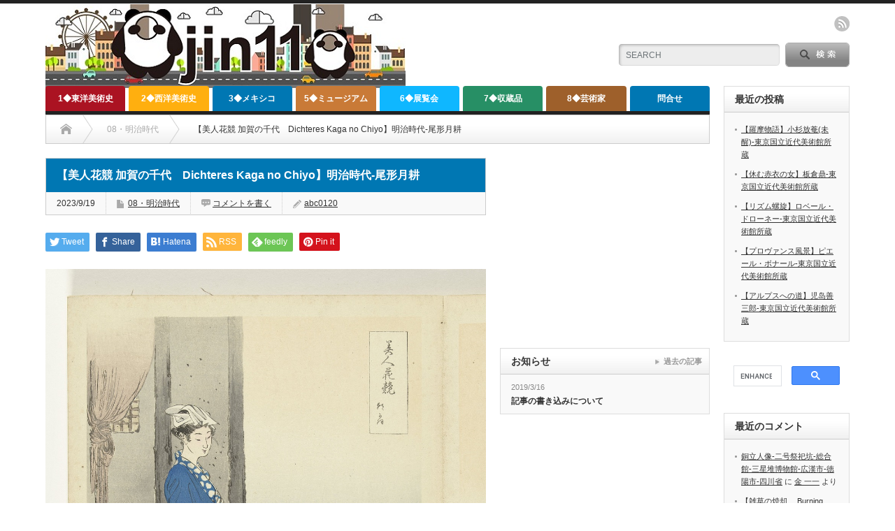

--- FILE ---
content_type: text/html; charset=UTF-8
request_url: http://jin11.net/2023/09/19/3910/
body_size: 124040
content:
<!DOCTYPE html PUBLIC "-//W3C//DTD XHTML 1.1//EN" "http://www.w3.org/TR/xhtml11/DTD/xhtml11.dtd">
<!--[if lt IE 9]><html xmlns="http://www.w3.org/1999/xhtml" xmlns:fb="http://www.facebook.com/2008/fbml" xmlns:og="http://ogp.me/ns#" class="ie"><![endif]-->
<!--[if (gt IE 9)|!(IE)]><!--><html xmlns="http://www.w3.org/1999/xhtml" xmlns:fb="http://www.facebook.com/2008/fbml" xmlns:og="http://ogp.me/ns#"><!--<![endif]-->
<head profile="http://gmpg.org/xfn/11">
<meta http-equiv="Content-Type" content="text/html; charset=UTF-8" />
<meta http-equiv="X-UA-Compatible" content="IE=edge,chrome=1" />
<meta name="viewport" content="width=device-width" />
<title>【美人花競 加賀の千代　Dichteres Kaga no Chiyo】明治時代‐尾形月耕</title>
<meta name="description" content="【美人花競 加賀の千代　Dichteres Kaga no Chiyo】明治時代‐尾形月耕" />
<meta property="og:type" content="article">
<meta property="og:url" content="http://jin11.net/2023/09/19/3910/">
<meta property="og:title" content="【美人花競 加賀の千代　Dichteres Kaga no Chiyo】明治時代‐尾形月耕 &#8211; 【電子版】jin11-美術史">
<meta property="og:description" content="【美人花競 加賀の千代　Dichteres Kaga no Chiyo】明治時代‐尾形月耕">
<meta property="og:site_name" content="【電子版】jin11-美術史">
<meta property="og:image" content="https://jin11.net/wp-content/uploads/2019/05/RP-P-1982-95.jpg">
<meta property="og:image:secure_url" content="https://jin11.net/wp-content/uploads/2019/05/RP-P-1982-95.jpg"> 
<meta property="og:image:width" content="1161"> 
<meta property="og:image:height" content="1638">
<meta name="twitter:card" content="summary">
<meta name="twitter:title" content="【美人花競 加賀の千代　Dichteres Kaga no Chiyo】明治時代‐尾形月耕 &#8211; 【電子版】jin11-美術史">
<meta property="twitter:description" content="【美人花競 加賀の千代　Dichteres Kaga no Chiyo】明治時代‐尾形月耕">
<meta name="twitter:image:src" content="https://jin11.net/wp-content/uploads/2019/05/RP-P-1982-95.jpg">

<link rel="alternate" type="application/rss+xml" title="【電子版】jin11-美術史 RSS Feed" href="https://jin11.net/feed/" />
<link rel="alternate" type="application/atom+xml" title="【電子版】jin11-美術史 Atom Feed" href="https://jin11.net/feed/atom/" /> 
<link rel="pingback" href="http://jin11.net/xmlrpc.php" />

 
<meta name='robots' content='max-image-preview:large' />
<script type="text/javascript" id="wpp-js" src="http://jin11.net/wp-content/plugins/wordpress-popular-posts/assets/js/wpp.min.js" data-sampling="0" data-sampling-rate="100" data-api-url="https://jin11.net/wp-json/wordpress-popular-posts" data-post-id="3910" data-token="c9d1e1a717" data-lang="0" data-debug="0"></script>
<link rel='dns-prefetch' href='//www.googletagmanager.com' />
<link rel="alternate" type="application/rss+xml" title="【電子版】jin11-美術史 &raquo; 【美人花競 加賀の千代　Dichteres Kaga no Chiyo】明治時代‐尾形月耕 のコメントのフィード" href="https://jin11.net/2023/09/19/3910/feed/" />
<link rel="alternate" title="oEmbed (JSON)" type="application/json+oembed" href="https://jin11.net/wp-json/oembed/1.0/embed?url=https%3A%2F%2Fjin11.net%2F2023%2F09%2F19%2F3910%2F" />
<link rel="alternate" title="oEmbed (XML)" type="text/xml+oembed" href="https://jin11.net/wp-json/oembed/1.0/embed?url=https%3A%2F%2Fjin11.net%2F2023%2F09%2F19%2F3910%2F&#038;format=xml" />
<style id='wp-img-auto-sizes-contain-inline-css' type='text/css'>
img:is([sizes=auto i],[sizes^="auto," i]){contain-intrinsic-size:3000px 1500px}
/*# sourceURL=wp-img-auto-sizes-contain-inline-css */
</style>
<style id='wp-emoji-styles-inline-css' type='text/css'>

	img.wp-smiley, img.emoji {
		display: inline !important;
		border: none !important;
		box-shadow: none !important;
		height: 1em !important;
		width: 1em !important;
		margin: 0 0.07em !important;
		vertical-align: -0.1em !important;
		background: none !important;
		padding: 0 !important;
	}
/*# sourceURL=wp-emoji-styles-inline-css */
</style>
<style id='wp-block-library-inline-css' type='text/css'>
:root{--wp-block-synced-color:#7a00df;--wp-block-synced-color--rgb:122,0,223;--wp-bound-block-color:var(--wp-block-synced-color);--wp-editor-canvas-background:#ddd;--wp-admin-theme-color:#007cba;--wp-admin-theme-color--rgb:0,124,186;--wp-admin-theme-color-darker-10:#006ba1;--wp-admin-theme-color-darker-10--rgb:0,107,160.5;--wp-admin-theme-color-darker-20:#005a87;--wp-admin-theme-color-darker-20--rgb:0,90,135;--wp-admin-border-width-focus:2px}@media (min-resolution:192dpi){:root{--wp-admin-border-width-focus:1.5px}}.wp-element-button{cursor:pointer}:root .has-very-light-gray-background-color{background-color:#eee}:root .has-very-dark-gray-background-color{background-color:#313131}:root .has-very-light-gray-color{color:#eee}:root .has-very-dark-gray-color{color:#313131}:root .has-vivid-green-cyan-to-vivid-cyan-blue-gradient-background{background:linear-gradient(135deg,#00d084,#0693e3)}:root .has-purple-crush-gradient-background{background:linear-gradient(135deg,#34e2e4,#4721fb 50%,#ab1dfe)}:root .has-hazy-dawn-gradient-background{background:linear-gradient(135deg,#faaca8,#dad0ec)}:root .has-subdued-olive-gradient-background{background:linear-gradient(135deg,#fafae1,#67a671)}:root .has-atomic-cream-gradient-background{background:linear-gradient(135deg,#fdd79a,#004a59)}:root .has-nightshade-gradient-background{background:linear-gradient(135deg,#330968,#31cdcf)}:root .has-midnight-gradient-background{background:linear-gradient(135deg,#020381,#2874fc)}:root{--wp--preset--font-size--normal:16px;--wp--preset--font-size--huge:42px}.has-regular-font-size{font-size:1em}.has-larger-font-size{font-size:2.625em}.has-normal-font-size{font-size:var(--wp--preset--font-size--normal)}.has-huge-font-size{font-size:var(--wp--preset--font-size--huge)}.has-text-align-center{text-align:center}.has-text-align-left{text-align:left}.has-text-align-right{text-align:right}.has-fit-text{white-space:nowrap!important}#end-resizable-editor-section{display:none}.aligncenter{clear:both}.items-justified-left{justify-content:flex-start}.items-justified-center{justify-content:center}.items-justified-right{justify-content:flex-end}.items-justified-space-between{justify-content:space-between}.screen-reader-text{border:0;clip-path:inset(50%);height:1px;margin:-1px;overflow:hidden;padding:0;position:absolute;width:1px;word-wrap:normal!important}.screen-reader-text:focus{background-color:#ddd;clip-path:none;color:#444;display:block;font-size:1em;height:auto;left:5px;line-height:normal;padding:15px 23px 14px;text-decoration:none;top:5px;width:auto;z-index:100000}html :where(.has-border-color){border-style:solid}html :where([style*=border-top-color]){border-top-style:solid}html :where([style*=border-right-color]){border-right-style:solid}html :where([style*=border-bottom-color]){border-bottom-style:solid}html :where([style*=border-left-color]){border-left-style:solid}html :where([style*=border-width]){border-style:solid}html :where([style*=border-top-width]){border-top-style:solid}html :where([style*=border-right-width]){border-right-style:solid}html :where([style*=border-bottom-width]){border-bottom-style:solid}html :where([style*=border-left-width]){border-left-style:solid}html :where(img[class*=wp-image-]){height:auto;max-width:100%}:where(figure){margin:0 0 1em}html :where(.is-position-sticky){--wp-admin--admin-bar--position-offset:var(--wp-admin--admin-bar--height,0px)}@media screen and (max-width:600px){html :where(.is-position-sticky){--wp-admin--admin-bar--position-offset:0px}}

/*# sourceURL=wp-block-library-inline-css */
</style><style id='wp-block-paragraph-inline-css' type='text/css'>
.is-small-text{font-size:.875em}.is-regular-text{font-size:1em}.is-large-text{font-size:2.25em}.is-larger-text{font-size:3em}.has-drop-cap:not(:focus):first-letter{float:left;font-size:8.4em;font-style:normal;font-weight:100;line-height:.68;margin:.05em .1em 0 0;text-transform:uppercase}body.rtl .has-drop-cap:not(:focus):first-letter{float:none;margin-left:.1em}p.has-drop-cap.has-background{overflow:hidden}:root :where(p.has-background){padding:1.25em 2.375em}:where(p.has-text-color:not(.has-link-color)) a{color:inherit}p.has-text-align-left[style*="writing-mode:vertical-lr"],p.has-text-align-right[style*="writing-mode:vertical-rl"]{rotate:180deg}
/*# sourceURL=http://jin11.net/wp-includes/blocks/paragraph/style.min.css */
</style>
<style id='global-styles-inline-css' type='text/css'>
:root{--wp--preset--aspect-ratio--square: 1;--wp--preset--aspect-ratio--4-3: 4/3;--wp--preset--aspect-ratio--3-4: 3/4;--wp--preset--aspect-ratio--3-2: 3/2;--wp--preset--aspect-ratio--2-3: 2/3;--wp--preset--aspect-ratio--16-9: 16/9;--wp--preset--aspect-ratio--9-16: 9/16;--wp--preset--color--black: #000000;--wp--preset--color--cyan-bluish-gray: #abb8c3;--wp--preset--color--white: #ffffff;--wp--preset--color--pale-pink: #f78da7;--wp--preset--color--vivid-red: #cf2e2e;--wp--preset--color--luminous-vivid-orange: #ff6900;--wp--preset--color--luminous-vivid-amber: #fcb900;--wp--preset--color--light-green-cyan: #7bdcb5;--wp--preset--color--vivid-green-cyan: #00d084;--wp--preset--color--pale-cyan-blue: #8ed1fc;--wp--preset--color--vivid-cyan-blue: #0693e3;--wp--preset--color--vivid-purple: #9b51e0;--wp--preset--gradient--vivid-cyan-blue-to-vivid-purple: linear-gradient(135deg,rgb(6,147,227) 0%,rgb(155,81,224) 100%);--wp--preset--gradient--light-green-cyan-to-vivid-green-cyan: linear-gradient(135deg,rgb(122,220,180) 0%,rgb(0,208,130) 100%);--wp--preset--gradient--luminous-vivid-amber-to-luminous-vivid-orange: linear-gradient(135deg,rgb(252,185,0) 0%,rgb(255,105,0) 100%);--wp--preset--gradient--luminous-vivid-orange-to-vivid-red: linear-gradient(135deg,rgb(255,105,0) 0%,rgb(207,46,46) 100%);--wp--preset--gradient--very-light-gray-to-cyan-bluish-gray: linear-gradient(135deg,rgb(238,238,238) 0%,rgb(169,184,195) 100%);--wp--preset--gradient--cool-to-warm-spectrum: linear-gradient(135deg,rgb(74,234,220) 0%,rgb(151,120,209) 20%,rgb(207,42,186) 40%,rgb(238,44,130) 60%,rgb(251,105,98) 80%,rgb(254,248,76) 100%);--wp--preset--gradient--blush-light-purple: linear-gradient(135deg,rgb(255,206,236) 0%,rgb(152,150,240) 100%);--wp--preset--gradient--blush-bordeaux: linear-gradient(135deg,rgb(254,205,165) 0%,rgb(254,45,45) 50%,rgb(107,0,62) 100%);--wp--preset--gradient--luminous-dusk: linear-gradient(135deg,rgb(255,203,112) 0%,rgb(199,81,192) 50%,rgb(65,88,208) 100%);--wp--preset--gradient--pale-ocean: linear-gradient(135deg,rgb(255,245,203) 0%,rgb(182,227,212) 50%,rgb(51,167,181) 100%);--wp--preset--gradient--electric-grass: linear-gradient(135deg,rgb(202,248,128) 0%,rgb(113,206,126) 100%);--wp--preset--gradient--midnight: linear-gradient(135deg,rgb(2,3,129) 0%,rgb(40,116,252) 100%);--wp--preset--font-size--small: 13px;--wp--preset--font-size--medium: 20px;--wp--preset--font-size--large: 36px;--wp--preset--font-size--x-large: 42px;--wp--preset--spacing--20: 0.44rem;--wp--preset--spacing--30: 0.67rem;--wp--preset--spacing--40: 1rem;--wp--preset--spacing--50: 1.5rem;--wp--preset--spacing--60: 2.25rem;--wp--preset--spacing--70: 3.38rem;--wp--preset--spacing--80: 5.06rem;--wp--preset--shadow--natural: 6px 6px 9px rgba(0, 0, 0, 0.2);--wp--preset--shadow--deep: 12px 12px 50px rgba(0, 0, 0, 0.4);--wp--preset--shadow--sharp: 6px 6px 0px rgba(0, 0, 0, 0.2);--wp--preset--shadow--outlined: 6px 6px 0px -3px rgb(255, 255, 255), 6px 6px rgb(0, 0, 0);--wp--preset--shadow--crisp: 6px 6px 0px rgb(0, 0, 0);}:where(.is-layout-flex){gap: 0.5em;}:where(.is-layout-grid){gap: 0.5em;}body .is-layout-flex{display: flex;}.is-layout-flex{flex-wrap: wrap;align-items: center;}.is-layout-flex > :is(*, div){margin: 0;}body .is-layout-grid{display: grid;}.is-layout-grid > :is(*, div){margin: 0;}:where(.wp-block-columns.is-layout-flex){gap: 2em;}:where(.wp-block-columns.is-layout-grid){gap: 2em;}:where(.wp-block-post-template.is-layout-flex){gap: 1.25em;}:where(.wp-block-post-template.is-layout-grid){gap: 1.25em;}.has-black-color{color: var(--wp--preset--color--black) !important;}.has-cyan-bluish-gray-color{color: var(--wp--preset--color--cyan-bluish-gray) !important;}.has-white-color{color: var(--wp--preset--color--white) !important;}.has-pale-pink-color{color: var(--wp--preset--color--pale-pink) !important;}.has-vivid-red-color{color: var(--wp--preset--color--vivid-red) !important;}.has-luminous-vivid-orange-color{color: var(--wp--preset--color--luminous-vivid-orange) !important;}.has-luminous-vivid-amber-color{color: var(--wp--preset--color--luminous-vivid-amber) !important;}.has-light-green-cyan-color{color: var(--wp--preset--color--light-green-cyan) !important;}.has-vivid-green-cyan-color{color: var(--wp--preset--color--vivid-green-cyan) !important;}.has-pale-cyan-blue-color{color: var(--wp--preset--color--pale-cyan-blue) !important;}.has-vivid-cyan-blue-color{color: var(--wp--preset--color--vivid-cyan-blue) !important;}.has-vivid-purple-color{color: var(--wp--preset--color--vivid-purple) !important;}.has-black-background-color{background-color: var(--wp--preset--color--black) !important;}.has-cyan-bluish-gray-background-color{background-color: var(--wp--preset--color--cyan-bluish-gray) !important;}.has-white-background-color{background-color: var(--wp--preset--color--white) !important;}.has-pale-pink-background-color{background-color: var(--wp--preset--color--pale-pink) !important;}.has-vivid-red-background-color{background-color: var(--wp--preset--color--vivid-red) !important;}.has-luminous-vivid-orange-background-color{background-color: var(--wp--preset--color--luminous-vivid-orange) !important;}.has-luminous-vivid-amber-background-color{background-color: var(--wp--preset--color--luminous-vivid-amber) !important;}.has-light-green-cyan-background-color{background-color: var(--wp--preset--color--light-green-cyan) !important;}.has-vivid-green-cyan-background-color{background-color: var(--wp--preset--color--vivid-green-cyan) !important;}.has-pale-cyan-blue-background-color{background-color: var(--wp--preset--color--pale-cyan-blue) !important;}.has-vivid-cyan-blue-background-color{background-color: var(--wp--preset--color--vivid-cyan-blue) !important;}.has-vivid-purple-background-color{background-color: var(--wp--preset--color--vivid-purple) !important;}.has-black-border-color{border-color: var(--wp--preset--color--black) !important;}.has-cyan-bluish-gray-border-color{border-color: var(--wp--preset--color--cyan-bluish-gray) !important;}.has-white-border-color{border-color: var(--wp--preset--color--white) !important;}.has-pale-pink-border-color{border-color: var(--wp--preset--color--pale-pink) !important;}.has-vivid-red-border-color{border-color: var(--wp--preset--color--vivid-red) !important;}.has-luminous-vivid-orange-border-color{border-color: var(--wp--preset--color--luminous-vivid-orange) !important;}.has-luminous-vivid-amber-border-color{border-color: var(--wp--preset--color--luminous-vivid-amber) !important;}.has-light-green-cyan-border-color{border-color: var(--wp--preset--color--light-green-cyan) !important;}.has-vivid-green-cyan-border-color{border-color: var(--wp--preset--color--vivid-green-cyan) !important;}.has-pale-cyan-blue-border-color{border-color: var(--wp--preset--color--pale-cyan-blue) !important;}.has-vivid-cyan-blue-border-color{border-color: var(--wp--preset--color--vivid-cyan-blue) !important;}.has-vivid-purple-border-color{border-color: var(--wp--preset--color--vivid-purple) !important;}.has-vivid-cyan-blue-to-vivid-purple-gradient-background{background: var(--wp--preset--gradient--vivid-cyan-blue-to-vivid-purple) !important;}.has-light-green-cyan-to-vivid-green-cyan-gradient-background{background: var(--wp--preset--gradient--light-green-cyan-to-vivid-green-cyan) !important;}.has-luminous-vivid-amber-to-luminous-vivid-orange-gradient-background{background: var(--wp--preset--gradient--luminous-vivid-amber-to-luminous-vivid-orange) !important;}.has-luminous-vivid-orange-to-vivid-red-gradient-background{background: var(--wp--preset--gradient--luminous-vivid-orange-to-vivid-red) !important;}.has-very-light-gray-to-cyan-bluish-gray-gradient-background{background: var(--wp--preset--gradient--very-light-gray-to-cyan-bluish-gray) !important;}.has-cool-to-warm-spectrum-gradient-background{background: var(--wp--preset--gradient--cool-to-warm-spectrum) !important;}.has-blush-light-purple-gradient-background{background: var(--wp--preset--gradient--blush-light-purple) !important;}.has-blush-bordeaux-gradient-background{background: var(--wp--preset--gradient--blush-bordeaux) !important;}.has-luminous-dusk-gradient-background{background: var(--wp--preset--gradient--luminous-dusk) !important;}.has-pale-ocean-gradient-background{background: var(--wp--preset--gradient--pale-ocean) !important;}.has-electric-grass-gradient-background{background: var(--wp--preset--gradient--electric-grass) !important;}.has-midnight-gradient-background{background: var(--wp--preset--gradient--midnight) !important;}.has-small-font-size{font-size: var(--wp--preset--font-size--small) !important;}.has-medium-font-size{font-size: var(--wp--preset--font-size--medium) !important;}.has-large-font-size{font-size: var(--wp--preset--font-size--large) !important;}.has-x-large-font-size{font-size: var(--wp--preset--font-size--x-large) !important;}
/*# sourceURL=global-styles-inline-css */
</style>

<style id='classic-theme-styles-inline-css' type='text/css'>
/*! This file is auto-generated */
.wp-block-button__link{color:#fff;background-color:#32373c;border-radius:9999px;box-shadow:none;text-decoration:none;padding:calc(.667em + 2px) calc(1.333em + 2px);font-size:1.125em}.wp-block-file__button{background:#32373c;color:#fff;text-decoration:none}
/*# sourceURL=/wp-includes/css/classic-themes.min.css */
</style>
<link rel='stylesheet' id='contact-form-7-css' href='http://jin11.net/wp-content/plugins/contact-form-7/includes/css/styles.css?ver=6.1.4' type='text/css' media='all' />
<link rel='stylesheet' id='wordpress-popular-posts-css-css' href='http://jin11.net/wp-content/plugins/wordpress-popular-posts/assets/css/wpp.css?ver=7.0.1' type='text/css' media='all' />
<script type="text/javascript" src="http://jin11.net/wp-includes/js/jquery/jquery.min.js?ver=3.7.1" id="jquery-core-js"></script>
<script type="text/javascript" src="http://jin11.net/wp-includes/js/jquery/jquery-migrate.min.js?ver=3.4.1" id="jquery-migrate-js"></script>
<link rel="https://api.w.org/" href="https://jin11.net/wp-json/" /><link rel="alternate" title="JSON" type="application/json" href="https://jin11.net/wp-json/wp/v2/posts/3910" /><link rel="canonical" href="https://jin11.net/2023/09/19/3910/" />
<link rel='shortlink' href='https://jin11.net/?p=3910' />
<meta name="generator" content="Site Kit by Google 1.134.0" />            <style id="wpp-loading-animation-styles">@-webkit-keyframes bgslide{from{background-position-x:0}to{background-position-x:-200%}}@keyframes bgslide{from{background-position-x:0}to{background-position-x:-200%}}.wpp-widget-block-placeholder,.wpp-shortcode-placeholder{margin:0 auto;width:60px;height:3px;background:#dd3737;background:linear-gradient(90deg,#dd3737 0%,#571313 10%,#dd3737 100%);background-size:200% auto;border-radius:3px;-webkit-animation:bgslide 1s infinite linear;animation:bgslide 1s infinite linear}</style>
            <style type="text/css"></style>
<link rel="stylesheet" href="http://jin11.net/wp-content/themes/opinion_tcd018/style.css?ver=4.11.2" type="text/css" />
<link rel="stylesheet" href="http://jin11.net/wp-content/themes/opinion_tcd018/comment-style.css?ver=4.11.2" type="text/css" />

<link rel="stylesheet" media="screen and (min-width:769px)" href="http://jin11.net/wp-content/themes/opinion_tcd018/style_pc.css?ver=4.11.2" type="text/css" />
<link rel="stylesheet" media="screen and (max-width:768px)" href="http://jin11.net/wp-content/themes/opinion_tcd018/style_sp.css?ver=4.11.2" type="text/css" />
<link rel="stylesheet" media="screen and (max-width:768px)" href="http://jin11.net/wp-content/themes/opinion_tcd018/footer-bar/footer-bar.css?ver=?ver=4.11.2">

<link rel="stylesheet" href="http://jin11.net/wp-content/themes/opinion_tcd018/japanese.css?ver=4.11.2" type="text/css" />

<script type="text/javascript" src="http://jin11.net/wp-content/themes/opinion_tcd018/js/jscript.js?ver=4.11.2"></script>
<script type="text/javascript" src="http://jin11.net/wp-content/themes/opinion_tcd018/js/scroll.js?ver=4.11.2"></script>
<script type="text/javascript" src="http://jin11.net/wp-content/themes/opinion_tcd018/js/comment.js?ver=4.11.2"></script>
<script type="text/javascript" src="http://jin11.net/wp-content/themes/opinion_tcd018/js/rollover.js?ver=4.11.2"></script>
<!--[if lt IE 9]>
<link id="stylesheet" rel="stylesheet" href="http://jin11.net/wp-content/themes/opinion_tcd018/style_pc.css?ver=4.11.2" type="text/css" />
<script type="text/javascript" src="http://jin11.net/wp-content/themes/opinion_tcd018/js/ie.js?ver=4.11.2"></script>
<link rel="stylesheet" href="http://jin11.net/wp-content/themes/opinion_tcd018/ie.css" type="text/css" />
<![endif]-->

<!--[if IE 7]>
<link rel="stylesheet" href="http://jin11.net/wp-content/themes/opinion_tcd018/ie7.css" type="text/css" />
<![endif]-->


<style type="text/css">

body { font-size:14px; }

a:hover, #index_featured_post .post2 h4.title a:hover, #index_featured_post a, #logo a:hover, #footer_logo_text a:hover
 { color:#0077B3; }

.pc #global_menu li a, .archive_headline, .page_navi a:hover:hover, #single_title h2, #submit_comment:hover, #author_link:hover, #previous_next_post a:hover, #news_title h2,
 .profile_author_link:hover, #return_top, .author_social_link li.author_link a
 { background-color:#0077B3; }

#comment_textarea textarea:focus, #guest_info input:focus
 { border-color:#0077B3; }

#index_featured_post .post2 h4.title a:hover, #index_featured_post a:hover
 { color:#57BDCC; }

.pc #global_menu li a:hover, #return_top:hover, .author_social_link li.author_link a:hover
 { background-color:#57BDCC; }

.pc #global_menu ul li.menu-category-4099 a { background:#D43313; } .pc #global_menu ul li.menu-category-4099 a:hover { background:#FF5757; } .flex-control-nav p span.category-link-4099 { color:#D43313; } #index-category-post-4099 .headline1 { border-left:5px solid #D43313; } #index-category-post-4099 a:hover { color:#D43313; } .category-4099 a:hover { color:#D43313; } .category-4099 .archive_headline { background:#D43313; } .category-4099 #post_list a:hover { color:#D43313; } .category-4099 .post a { color:#D43313; } .category-4099 .post a:hover { color:#FF5757; } .category-4099 .page_navi a:hover { color:#fff; background:#D43313; } .category-4099 #guest_info input:focus { border:1px solid #D43313; } .category-4099 #comment_textarea textarea:focus { border:1px solid #D43313; } .category-4099 #submit_comment:hover { background:#D43313; } .category-4099 #previous_next_post a:hover { background-color:#D43313; } .category-4099 #single_author_link:hover { background-color:#D43313; } .category-4099 #single_author_post li li a:hover { color:#D43313; } .category-4099 #post_pagination a:hover { background-color:#D43313; } .category-4099 #single_title h2 { background:#D43313; } .category-4099 .author_social_link li.author_link a { background-color:#D43313; } .category-4099 .author_social_link li.author_link a:hover { background-color:#FF5757; } .pc #global_menu ul li.menu-category-3 a { background:#8DA64A; } .pc #global_menu ul li.menu-category-3 a:hover { background:#B4D45E; } .flex-control-nav p span.category-link-3 { color:#8DA64A; } #index-category-post-3 .headline1 { border-left:5px solid #8DA64A; } #index-category-post-3 a:hover { color:#8DA64A; } .category-3 a:hover { color:#8DA64A; } .category-3 .archive_headline { background:#8DA64A; } .category-3 #post_list a:hover { color:#8DA64A; } .category-3 .post a { color:#8DA64A; } .category-3 .post a:hover { color:#B4D45E; } .category-3 .page_navi a:hover { color:#fff; background:#8DA64A; } .category-3 #guest_info input:focus { border:1px solid #8DA64A; } .category-3 #comment_textarea textarea:focus { border:1px solid #8DA64A; } .category-3 #submit_comment:hover { background:#8DA64A; } .category-3 #previous_next_post a:hover { background-color:#8DA64A; } .category-3 #single_author_link:hover { background-color:#8DA64A; } .category-3 #single_author_post li li a:hover { color:#8DA64A; } .category-3 #post_pagination a:hover { background-color:#8DA64A; } .category-3 #single_title h2 { background:#8DA64A; } .category-3 .author_social_link li.author_link a { background-color:#8DA64A; } .category-3 .author_social_link li.author_link a:hover { background-color:#B4D45E; } .pc #global_menu ul li.menu-category-7696 a { background:#AB3511; } .pc #global_menu ul li.menu-category-7696 a:hover { background:#ED0707; } .flex-control-nav p span.category-link-7696 { color:#AB3511; } #index-category-post-7696 .headline1 { border-left:5px solid #AB3511; } #index-category-post-7696 a:hover { color:#AB3511; } .category-7696 a:hover { color:#AB3511; } .category-7696 .archive_headline { background:#AB3511; } .category-7696 #post_list a:hover { color:#AB3511; } .category-7696 .post a { color:#AB3511; } .category-7696 .post a:hover { color:#ED0707; } .category-7696 .page_navi a:hover { color:#fff; background:#AB3511; } .category-7696 #guest_info input:focus { border:1px solid #AB3511; } .category-7696 #comment_textarea textarea:focus { border:1px solid #AB3511; } .category-7696 #submit_comment:hover { background:#AB3511; } .category-7696 #previous_next_post a:hover { background-color:#AB3511; } .category-7696 #single_author_link:hover { background-color:#AB3511; } .category-7696 #single_author_post li li a:hover { color:#AB3511; } .category-7696 #post_pagination a:hover { background-color:#AB3511; } .category-7696 #single_title h2 { background:#AB3511; } .category-7696 .author_social_link li.author_link a { background-color:#AB3511; } .category-7696 .author_social_link li.author_link a:hover { background-color:#ED0707; } .pc #global_menu ul li.menu-category-5489 a { background:#018A01; } .pc #global_menu ul li.menu-category-5489 a:hover { background:#02D102; } .flex-control-nav p span.category-link-5489 { color:#018A01; } #index-category-post-5489 .headline1 { border-left:5px solid #018A01; } #index-category-post-5489 a:hover { color:#018A01; } .category-5489 a:hover { color:#018A01; } .category-5489 .archive_headline { background:#018A01; } .category-5489 #post_list a:hover { color:#018A01; } .category-5489 .post a { color:#018A01; } .category-5489 .post a:hover { color:#02D102; } .category-5489 .page_navi a:hover { color:#fff; background:#018A01; } .category-5489 #guest_info input:focus { border:1px solid #018A01; } .category-5489 #comment_textarea textarea:focus { border:1px solid #018A01; } .category-5489 #submit_comment:hover { background:#018A01; } .category-5489 #previous_next_post a:hover { background-color:#018A01; } .category-5489 #single_author_link:hover { background-color:#018A01; } .category-5489 #single_author_post li li a:hover { color:#018A01; } .category-5489 #post_pagination a:hover { background-color:#018A01; } .category-5489 #single_title h2 { background:#018A01; } .category-5489 .author_social_link li.author_link a { background-color:#018A01; } .category-5489 .author_social_link li.author_link a:hover { background-color:#02D102; } .pc #global_menu ul li.menu-category-3703 a { background:#BF220A; } .pc #global_menu ul li.menu-category-3703 a:hover { background:#F72C0D; } .flex-control-nav p span.category-link-3703 { color:#BF220A; } #index-category-post-3703 .headline1 { border-left:5px solid #BF220A; } #index-category-post-3703 a:hover { color:#BF220A; } .category-3703 a:hover { color:#BF220A; } .category-3703 .archive_headline { background:#BF220A; } .category-3703 #post_list a:hover { color:#BF220A; } .category-3703 .post a { color:#BF220A; } .category-3703 .post a:hover { color:#F72C0D; } .category-3703 .page_navi a:hover { color:#fff; background:#BF220A; } .category-3703 #guest_info input:focus { border:1px solid #BF220A; } .category-3703 #comment_textarea textarea:focus { border:1px solid #BF220A; } .category-3703 #submit_comment:hover { background:#BF220A; } .category-3703 #previous_next_post a:hover { background-color:#BF220A; } .category-3703 #single_author_link:hover { background-color:#BF220A; } .category-3703 #single_author_post li li a:hover { color:#BF220A; } .category-3703 #post_pagination a:hover { background-color:#BF220A; } .category-3703 #single_title h2 { background:#BF220A; } .category-3703 .author_social_link li.author_link a { background-color:#BF220A; } .category-3703 .author_social_link li.author_link a:hover { background-color:#F72C0D; } .pc #global_menu ul li.menu-category-603 a { background:#019101; } .pc #global_menu ul li.menu-category-603 a:hover { background:#01D101; } .flex-control-nav p span.category-link-603 { color:#019101; } #index-category-post-603 .headline1 { border-left:5px solid #019101; } #index-category-post-603 a:hover { color:#019101; } .category-603 a:hover { color:#019101; } .category-603 .archive_headline { background:#019101; } .category-603 #post_list a:hover { color:#019101; } .category-603 .post a { color:#019101; } .category-603 .post a:hover { color:#01D101; } .category-603 .page_navi a:hover { color:#fff; background:#019101; } .category-603 #guest_info input:focus { border:1px solid #019101; } .category-603 #comment_textarea textarea:focus { border:1px solid #019101; } .category-603 #submit_comment:hover { background:#019101; } .category-603 #previous_next_post a:hover { background-color:#019101; } .category-603 #single_author_link:hover { background-color:#019101; } .category-603 #single_author_post li li a:hover { color:#019101; } .category-603 #post_pagination a:hover { background-color:#019101; } .category-603 #single_title h2 { background:#019101; } .category-603 .author_social_link li.author_link a { background-color:#019101; } .category-603 .author_social_link li.author_link a:hover { background-color:#01D101; } .pc #global_menu ul li.menu-category-32 a { background:#A80717; } .pc #global_menu ul li.menu-category-32 a:hover { background:#FA0A22; } .flex-control-nav p span.category-link-32 { color:#A80717; } #index-category-post-32 .headline1 { border-left:5px solid #A80717; } #index-category-post-32 a:hover { color:#A80717; } .category-32 a:hover { color:#A80717; } .category-32 .archive_headline { background:#A80717; } .category-32 #post_list a:hover { color:#A80717; } .category-32 .post a { color:#A80717; } .category-32 .post a:hover { color:#FA0A22; } .category-32 .page_navi a:hover { color:#fff; background:#A80717; } .category-32 #guest_info input:focus { border:1px solid #A80717; } .category-32 #comment_textarea textarea:focus { border:1px solid #A80717; } .category-32 #submit_comment:hover { background:#A80717; } .category-32 #previous_next_post a:hover { background-color:#A80717; } .category-32 #single_author_link:hover { background-color:#A80717; } .category-32 #single_author_post li li a:hover { color:#A80717; } .category-32 #post_pagination a:hover { background-color:#A80717; } .category-32 #single_title h2 { background:#A80717; } .category-32 .author_social_link li.author_link a { background-color:#A80717; } .category-32 .author_social_link li.author_link a:hover { background-color:#FA0A22; } .pc #global_menu ul li.menu-category-5178 a { background:#BECF2D; } .pc #global_menu ul li.menu-category-5178 a:hover { background:#EAFF37; } .flex-control-nav p span.category-link-5178 { color:#BECF2D; } #index-category-post-5178 .headline1 { border-left:5px solid #BECF2D; } #index-category-post-5178 a:hover { color:#BECF2D; } .category-5178 a:hover { color:#BECF2D; } .category-5178 .archive_headline { background:#BECF2D; } .category-5178 #post_list a:hover { color:#BECF2D; } .category-5178 .post a { color:#BECF2D; } .category-5178 .post a:hover { color:#EAFF37; } .category-5178 .page_navi a:hover { color:#fff; background:#BECF2D; } .category-5178 #guest_info input:focus { border:1px solid #BECF2D; } .category-5178 #comment_textarea textarea:focus { border:1px solid #BECF2D; } .category-5178 #submit_comment:hover { background:#BECF2D; } .category-5178 #previous_next_post a:hover { background-color:#BECF2D; } .category-5178 #single_author_link:hover { background-color:#BECF2D; } .category-5178 #single_author_post li li a:hover { color:#BECF2D; } .category-5178 #post_pagination a:hover { background-color:#BECF2D; } .category-5178 #single_title h2 { background:#BECF2D; } .category-5178 .author_social_link li.author_link a { background-color:#BECF2D; } .category-5178 .author_social_link li.author_link a:hover { background-color:#EAFF37; } .pc #global_menu ul li.menu-category-7647 a { background:#07A6A0; } .pc #global_menu ul li.menu-category-7647 a:hover { background:#0AE3DB; } .flex-control-nav p span.category-link-7647 { color:#07A6A0; } #index-category-post-7647 .headline1 { border-left:5px solid #07A6A0; } #index-category-post-7647 a:hover { color:#07A6A0; } .category-7647 a:hover { color:#07A6A0; } .category-7647 .archive_headline { background:#07A6A0; } .category-7647 #post_list a:hover { color:#07A6A0; } .category-7647 .post a { color:#07A6A0; } .category-7647 .post a:hover { color:#0AE3DB; } .category-7647 .page_navi a:hover { color:#fff; background:#07A6A0; } .category-7647 #guest_info input:focus { border:1px solid #07A6A0; } .category-7647 #comment_textarea textarea:focus { border:1px solid #07A6A0; } .category-7647 #submit_comment:hover { background:#07A6A0; } .category-7647 #previous_next_post a:hover { background-color:#07A6A0; } .category-7647 #single_author_link:hover { background-color:#07A6A0; } .category-7647 #single_author_post li li a:hover { color:#07A6A0; } .category-7647 #post_pagination a:hover { background-color:#07A6A0; } .category-7647 #single_title h2 { background:#07A6A0; } .category-7647 .author_social_link li.author_link a { background-color:#07A6A0; } .category-7647 .author_social_link li.author_link a:hover { background-color:#0AE3DB; } .pc #global_menu ul li.menu-category-2 a { background:#AB1322; } .pc #global_menu ul li.menu-category-2 a:hover { background:#8A7E17; } .flex-control-nav p span.category-link-2 { color:#AB1322; } #index-category-post-2 .headline1 { border-left:5px solid #AB1322; } #index-category-post-2 a:hover { color:#AB1322; } .category-2 a:hover { color:#AB1322; } .category-2 .archive_headline { background:#AB1322; } .category-2 #post_list a:hover { color:#AB1322; } .category-2 .post a { color:#AB1322; } .category-2 .post a:hover { color:#8A7E17; } .category-2 .page_navi a:hover { color:#fff; background:#AB1322; } .category-2 #guest_info input:focus { border:1px solid #AB1322; } .category-2 #comment_textarea textarea:focus { border:1px solid #AB1322; } .category-2 #submit_comment:hover { background:#AB1322; } .category-2 #previous_next_post a:hover { background-color:#AB1322; } .category-2 #single_author_link:hover { background-color:#AB1322; } .category-2 #single_author_post li li a:hover { color:#AB1322; } .category-2 #post_pagination a:hover { background-color:#AB1322; } .category-2 #single_title h2 { background:#AB1322; } .category-2 .author_social_link li.author_link a { background-color:#AB1322; } .category-2 .author_social_link li.author_link a:hover { background-color:#8A7E17; } .pc #global_menu ul li.menu-category-3781 a { background:#FFAF0F; } .pc #global_menu ul li.menu-category-3781 a:hover { background:#FFBCA3; } .flex-control-nav p span.category-link-3781 { color:#FFAF0F; } #index-category-post-3781 .headline1 { border-left:5px solid #FFAF0F; } #index-category-post-3781 a:hover { color:#FFAF0F; } .category-3781 a:hover { color:#FFAF0F; } .category-3781 .archive_headline { background:#FFAF0F; } .category-3781 #post_list a:hover { color:#FFAF0F; } .category-3781 .post a { color:#FFAF0F; } .category-3781 .post a:hover { color:#FFBCA3; } .category-3781 .page_navi a:hover { color:#fff; background:#FFAF0F; } .category-3781 #guest_info input:focus { border:1px solid #FFAF0F; } .category-3781 #comment_textarea textarea:focus { border:1px solid #FFAF0F; } .category-3781 #submit_comment:hover { background:#FFAF0F; } .category-3781 #previous_next_post a:hover { background-color:#FFAF0F; } .category-3781 #single_author_link:hover { background-color:#FFAF0F; } .category-3781 #single_author_post li li a:hover { color:#FFAF0F; } .category-3781 #post_pagination a:hover { background-color:#FFAF0F; } .category-3781 #single_title h2 { background:#FFAF0F; } .category-3781 .author_social_link li.author_link a { background-color:#FFAF0F; } .category-3781 .author_social_link li.author_link a:hover { background-color:#FFBCA3; } .pc #global_menu ul li.menu-category-11 a { background:#C97A37; } .pc #global_menu ul li.menu-category-11 a:hover { background:#BFB16B; } .flex-control-nav p span.category-link-11 { color:#C97A37; } #index-category-post-11 .headline1 { border-left:5px solid #C97A37; } #index-category-post-11 a:hover { color:#C97A37; } .category-11 a:hover { color:#C97A37; } .category-11 .archive_headline { background:#C97A37; } .category-11 #post_list a:hover { color:#C97A37; } .category-11 .post a { color:#C97A37; } .category-11 .post a:hover { color:#BFB16B; } .category-11 .page_navi a:hover { color:#fff; background:#C97A37; } .category-11 #guest_info input:focus { border:1px solid #C97A37; } .category-11 #comment_textarea textarea:focus { border:1px solid #C97A37; } .category-11 #submit_comment:hover { background:#C97A37; } .category-11 #previous_next_post a:hover { background-color:#C97A37; } .category-11 #single_author_link:hover { background-color:#C97A37; } .category-11 #single_author_post li li a:hover { color:#C97A37; } .category-11 #post_pagination a:hover { background-color:#C97A37; } .category-11 #single_title h2 { background:#C97A37; } .category-11 .author_social_link li.author_link a { background-color:#C97A37; } .category-11 .author_social_link li.author_link a:hover { background-color:#BFB16B; } .pc #global_menu ul li.menu-category-3792 a { background:#0FB7FF; } .pc #global_menu ul li.menu-category-3792 a:hover { background:#73D5FF; } .flex-control-nav p span.category-link-3792 { color:#0FB7FF; } #index-category-post-3792 .headline1 { border-left:5px solid #0FB7FF; } #index-category-post-3792 a:hover { color:#0FB7FF; } .category-3792 a:hover { color:#0FB7FF; } .category-3792 .archive_headline { background:#0FB7FF; } .category-3792 #post_list a:hover { color:#0FB7FF; } .category-3792 .post a { color:#0FB7FF; } .category-3792 .post a:hover { color:#73D5FF; } .category-3792 .page_navi a:hover { color:#fff; background:#0FB7FF; } .category-3792 #guest_info input:focus { border:1px solid #0FB7FF; } .category-3792 #comment_textarea textarea:focus { border:1px solid #0FB7FF; } .category-3792 #submit_comment:hover { background:#0FB7FF; } .category-3792 #previous_next_post a:hover { background-color:#0FB7FF; } .category-3792 #single_author_link:hover { background-color:#0FB7FF; } .category-3792 #single_author_post li li a:hover { color:#0FB7FF; } .category-3792 #post_pagination a:hover { background-color:#0FB7FF; } .category-3792 #single_title h2 { background:#0FB7FF; } .category-3792 .author_social_link li.author_link a { background-color:#0FB7FF; } .category-3792 .author_social_link li.author_link a:hover { background-color:#73D5FF; } .pc #global_menu ul li.menu-category-2347 a { background:#278F65; } .pc #global_menu ul li.menu-category-2347 a:hover { background:#33BD85; } .flex-control-nav p span.category-link-2347 { color:#278F65; } #index-category-post-2347 .headline1 { border-left:5px solid #278F65; } #index-category-post-2347 a:hover { color:#278F65; } .category-2347 a:hover { color:#278F65; } .category-2347 .archive_headline { background:#278F65; } .category-2347 #post_list a:hover { color:#278F65; } .category-2347 .post a { color:#278F65; } .category-2347 .post a:hover { color:#33BD85; } .category-2347 .page_navi a:hover { color:#fff; background:#278F65; } .category-2347 #guest_info input:focus { border:1px solid #278F65; } .category-2347 #comment_textarea textarea:focus { border:1px solid #278F65; } .category-2347 #submit_comment:hover { background:#278F65; } .category-2347 #previous_next_post a:hover { background-color:#278F65; } .category-2347 #single_author_link:hover { background-color:#278F65; } .category-2347 #single_author_post li li a:hover { color:#278F65; } .category-2347 #post_pagination a:hover { background-color:#278F65; } .category-2347 #single_title h2 { background:#278F65; } .category-2347 .author_social_link li.author_link a { background-color:#278F65; } .category-2347 .author_social_link li.author_link a:hover { background-color:#33BD85; } .pc #global_menu ul li.menu-category-27 a { background:#9E602B; } .pc #global_menu ul li.menu-category-27 a:hover { background:#E38A3E; } .flex-control-nav p span.category-link-27 { color:#9E602B; } #index-category-post-27 .headline1 { border-left:5px solid #9E602B; } #index-category-post-27 a:hover { color:#9E602B; } .category-27 a:hover { color:#9E602B; } .category-27 .archive_headline { background:#9E602B; } .category-27 #post_list a:hover { color:#9E602B; } .category-27 .post a { color:#9E602B; } .category-27 .post a:hover { color:#E38A3E; } .category-27 .page_navi a:hover { color:#fff; background:#9E602B; } .category-27 #guest_info input:focus { border:1px solid #9E602B; } .category-27 #comment_textarea textarea:focus { border:1px solid #9E602B; } .category-27 #submit_comment:hover { background:#9E602B; } .category-27 #previous_next_post a:hover { background-color:#9E602B; } .category-27 #single_author_link:hover { background-color:#9E602B; } .category-27 #single_author_post li li a:hover { color:#9E602B; } .category-27 #post_pagination a:hover { background-color:#9E602B; } .category-27 #single_title h2 { background:#9E602B; } .category-27 .author_social_link li.author_link a { background-color:#9E602B; } .category-27 .author_social_link li.author_link a:hover { background-color:#E38A3E; } .pc #global_menu ul li.menu-category-5 a { background:#1AA06A; } .pc #global_menu ul li.menu-category-5 a:hover { background:#1FC280; } .flex-control-nav p span.category-link-5 { color:#1AA06A; } #index-category-post-5 .headline1 { border-left:5px solid #1AA06A; } #index-category-post-5 a:hover { color:#1AA06A; } .category-5 a:hover { color:#1AA06A; } .category-5 .archive_headline { background:#1AA06A; } .category-5 #post_list a:hover { color:#1AA06A; } .category-5 .post a { color:#1AA06A; } .category-5 .post a:hover { color:#1FC280; } .category-5 .page_navi a:hover { color:#fff; background:#1AA06A; } .category-5 #guest_info input:focus { border:1px solid #1AA06A; } .category-5 #comment_textarea textarea:focus { border:1px solid #1AA06A; } .category-5 #submit_comment:hover { background:#1AA06A; } .category-5 #previous_next_post a:hover { background-color:#1AA06A; } .category-5 #single_author_link:hover { background-color:#1AA06A; } .category-5 #single_author_post li li a:hover { color:#1AA06A; } .category-5 #post_pagination a:hover { background-color:#1AA06A; } .category-5 #single_title h2 { background:#1AA06A; } .category-5 .author_social_link li.author_link a { background-color:#1AA06A; } .category-5 .author_social_link li.author_link a:hover { background-color:#1FC280; } .pc #global_menu ul li.menu-category-5177 a { background:#1CB81C; } .pc #global_menu ul li.menu-category-5177 a:hover { background:#25F525; } .flex-control-nav p span.category-link-5177 { color:#1CB81C; } #index-category-post-5177 .headline1 { border-left:5px solid #1CB81C; } #index-category-post-5177 a:hover { color:#1CB81C; } .category-5177 a:hover { color:#1CB81C; } .category-5177 .archive_headline { background:#1CB81C; } .category-5177 #post_list a:hover { color:#1CB81C; } .category-5177 .post a { color:#1CB81C; } .category-5177 .post a:hover { color:#25F525; } .category-5177 .page_navi a:hover { color:#fff; background:#1CB81C; } .category-5177 #guest_info input:focus { border:1px solid #1CB81C; } .category-5177 #comment_textarea textarea:focus { border:1px solid #1CB81C; } .category-5177 #submit_comment:hover { background:#1CB81C; } .category-5177 #previous_next_post a:hover { background-color:#1CB81C; } .category-5177 #single_author_link:hover { background-color:#1CB81C; } .category-5177 #single_author_post li li a:hover { color:#1CB81C; } .category-5177 #post_pagination a:hover { background-color:#1CB81C; } .category-5177 #single_title h2 { background:#1CB81C; } .category-5177 .author_social_link li.author_link a { background-color:#1CB81C; } .category-5177 .author_social_link li.author_link a:hover { background-color:#25F525; } .pc #global_menu ul li.menu-category-7649 a { background:#9DB025; } .pc #global_menu ul li.menu-category-7649 a:hover { background:#C4DB2E; } .flex-control-nav p span.category-link-7649 { color:#9DB025; } #index-category-post-7649 .headline1 { border-left:5px solid #9DB025; } #index-category-post-7649 a:hover { color:#9DB025; } .category-7649 a:hover { color:#9DB025; } .category-7649 .archive_headline { background:#9DB025; } .category-7649 #post_list a:hover { color:#9DB025; } .category-7649 .post a { color:#9DB025; } .category-7649 .post a:hover { color:#C4DB2E; } .category-7649 .page_navi a:hover { color:#fff; background:#9DB025; } .category-7649 #guest_info input:focus { border:1px solid #9DB025; } .category-7649 #comment_textarea textarea:focus { border:1px solid #9DB025; } .category-7649 #submit_comment:hover { background:#9DB025; } .category-7649 #previous_next_post a:hover { background-color:#9DB025; } .category-7649 #single_author_link:hover { background-color:#9DB025; } .category-7649 #single_author_post li li a:hover { color:#9DB025; } .category-7649 #post_pagination a:hover { background-color:#9DB025; } .category-7649 #single_title h2 { background:#9DB025; } .category-7649 .author_social_link li.author_link a { background-color:#9DB025; } .category-7649 .author_social_link li.author_link a:hover { background-color:#C4DB2E; } .pc #global_menu ul li.menu-category-353 a { background:#FFDD54; } .pc #global_menu ul li.menu-category-353 a:hover { background:#C4AA41; } .flex-control-nav p span.category-link-353 { color:#FFDD54; } #index-category-post-353 .headline1 { border-left:5px solid #FFDD54; } #index-category-post-353 a:hover { color:#FFDD54; } .category-353 a:hover { color:#FFDD54; } .category-353 .archive_headline { background:#FFDD54; } .category-353 #post_list a:hover { color:#FFDD54; } .category-353 .post a { color:#FFDD54; } .category-353 .post a:hover { color:#C4AA41; } .category-353 .page_navi a:hover { color:#fff; background:#FFDD54; } .category-353 #guest_info input:focus { border:1px solid #FFDD54; } .category-353 #comment_textarea textarea:focus { border:1px solid #FFDD54; } .category-353 #submit_comment:hover { background:#FFDD54; } .category-353 #previous_next_post a:hover { background-color:#FFDD54; } .category-353 #single_author_link:hover { background-color:#FFDD54; } .category-353 #single_author_post li li a:hover { color:#FFDD54; } .category-353 #post_pagination a:hover { background-color:#FFDD54; } .category-353 #single_title h2 { background:#FFDD54; } .category-353 .author_social_link li.author_link a { background-color:#FFDD54; } .category-353 .author_social_link li.author_link a:hover { background-color:#C4AA41; } .pc #global_menu ul li.menu-category-17 a { background:#7881FF; } .pc #global_menu ul li.menu-category-17 a:hover { background:#5778FF; } .flex-control-nav p span.category-link-17 { color:#7881FF; } #index-category-post-17 .headline1 { border-left:5px solid #7881FF; } #index-category-post-17 a:hover { color:#7881FF; } .category-17 a:hover { color:#7881FF; } .category-17 .archive_headline { background:#7881FF; } .category-17 #post_list a:hover { color:#7881FF; } .category-17 .post a { color:#7881FF; } .category-17 .post a:hover { color:#5778FF; } .category-17 .page_navi a:hover { color:#fff; background:#7881FF; } .category-17 #guest_info input:focus { border:1px solid #7881FF; } .category-17 #comment_textarea textarea:focus { border:1px solid #7881FF; } .category-17 #submit_comment:hover { background:#7881FF; } .category-17 #previous_next_post a:hover { background-color:#7881FF; } .category-17 #single_author_link:hover { background-color:#7881FF; } .category-17 #single_author_post li li a:hover { color:#7881FF; } .category-17 #post_pagination a:hover { background-color:#7881FF; } .category-17 #single_title h2 { background:#7881FF; } .category-17 .author_social_link li.author_link a { background-color:#7881FF; } .category-17 .author_social_link li.author_link a:hover { background-color:#5778FF; } .pc #global_menu ul li.menu-category-7227 a { background:#12961B; } .pc #global_menu ul li.menu-category-7227 a:hover { background:#1ADB27; } .flex-control-nav p span.category-link-7227 { color:#12961B; } #index-category-post-7227 .headline1 { border-left:5px solid #12961B; } #index-category-post-7227 a:hover { color:#12961B; } .category-7227 a:hover { color:#12961B; } .category-7227 .archive_headline { background:#12961B; } .category-7227 #post_list a:hover { color:#12961B; } .category-7227 .post a { color:#12961B; } .category-7227 .post a:hover { color:#1ADB27; } .category-7227 .page_navi a:hover { color:#fff; background:#12961B; } .category-7227 #guest_info input:focus { border:1px solid #12961B; } .category-7227 #comment_textarea textarea:focus { border:1px solid #12961B; } .category-7227 #submit_comment:hover { background:#12961B; } .category-7227 #previous_next_post a:hover { background-color:#12961B; } .category-7227 #single_author_link:hover { background-color:#12961B; } .category-7227 #single_author_post li li a:hover { color:#12961B; } .category-7227 #post_pagination a:hover { background-color:#12961B; } .category-7227 #single_title h2 { background:#12961B; } .category-7227 .author_social_link li.author_link a { background-color:#12961B; } .category-7227 .author_social_link li.author_link a:hover { background-color:#1ADB27; } .pc #global_menu ul li.menu-category-4 a { background:#C97A37; } .pc #global_menu ul li.menu-category-4 a:hover { background:#BF7434; } .flex-control-nav p span.category-link-4 { color:#C97A37; } #index-category-post-4 .headline1 { border-left:5px solid #C97A37; } #index-category-post-4 a:hover { color:#C97A37; } .category-4 a:hover { color:#C97A37; } .category-4 .archive_headline { background:#C97A37; } .category-4 #post_list a:hover { color:#C97A37; } .category-4 .post a { color:#C97A37; } .category-4 .post a:hover { color:#BF7434; } .category-4 .page_navi a:hover { color:#fff; background:#C97A37; } .category-4 #guest_info input:focus { border:1px solid #C97A37; } .category-4 #comment_textarea textarea:focus { border:1px solid #C97A37; } .category-4 #submit_comment:hover { background:#C97A37; } .category-4 #previous_next_post a:hover { background-color:#C97A37; } .category-4 #single_author_link:hover { background-color:#C97A37; } .category-4 #single_author_post li li a:hover { color:#C97A37; } .category-4 #post_pagination a:hover { background-color:#C97A37; } .category-4 #single_title h2 { background:#C97A37; } .category-4 .author_social_link li.author_link a { background-color:#C97A37; } .category-4 .author_social_link li.author_link a:hover { background-color:#BF7434; } .pc #global_menu ul li.menu-category-6 a { background:#96711A; } .pc #global_menu ul li.menu-category-6 a:hover { background:#C99823; } .flex-control-nav p span.category-link-6 { color:#96711A; } #index-category-post-6 .headline1 { border-left:5px solid #96711A; } #index-category-post-6 a:hover { color:#96711A; } .category-6 a:hover { color:#96711A; } .category-6 .archive_headline { background:#96711A; } .category-6 #post_list a:hover { color:#96711A; } .category-6 .post a { color:#96711A; } .category-6 .post a:hover { color:#C99823; } .category-6 .page_navi a:hover { color:#fff; background:#96711A; } .category-6 #guest_info input:focus { border:1px solid #96711A; } .category-6 #comment_textarea textarea:focus { border:1px solid #96711A; } .category-6 #submit_comment:hover { background:#96711A; } .category-6 #previous_next_post a:hover { background-color:#96711A; } .category-6 #single_author_link:hover { background-color:#96711A; } .category-6 #single_author_post li li a:hover { color:#96711A; } .category-6 #post_pagination a:hover { background-color:#96711A; } .category-6 #single_title h2 { background:#96711A; } .category-6 .author_social_link li.author_link a { background-color:#96711A; } .category-6 .author_social_link li.author_link a:hover { background-color:#C99823; } .pc #global_menu ul li.menu-category-23 a { background:#C97A37; } .pc #global_menu ul li.menu-category-23 a:hover { background:#BF7434; } .flex-control-nav p span.category-link-23 { color:#C97A37; } #index-category-post-23 .headline1 { border-left:5px solid #C97A37; } #index-category-post-23 a:hover { color:#C97A37; } .category-23 a:hover { color:#C97A37; } .category-23 .archive_headline { background:#C97A37; } .category-23 #post_list a:hover { color:#C97A37; } .category-23 .post a { color:#C97A37; } .category-23 .post a:hover { color:#BF7434; } .category-23 .page_navi a:hover { color:#fff; background:#C97A37; } .category-23 #guest_info input:focus { border:1px solid #C97A37; } .category-23 #comment_textarea textarea:focus { border:1px solid #C97A37; } .category-23 #submit_comment:hover { background:#C97A37; } .category-23 #previous_next_post a:hover { background-color:#C97A37; } .category-23 #single_author_link:hover { background-color:#C97A37; } .category-23 #single_author_post li li a:hover { color:#C97A37; } .category-23 #post_pagination a:hover { background-color:#C97A37; } .category-23 #single_title h2 { background:#C97A37; } .category-23 .author_social_link li.author_link a { background-color:#C97A37; } .category-23 .author_social_link li.author_link a:hover { background-color:#BF7434; } .pc #global_menu ul li.menu-category-10 a { background:#086DA0; } .pc #global_menu ul li.menu-category-10 a:hover { background:#0B92D6; } .flex-control-nav p span.category-link-10 { color:#086DA0; } #index-category-post-10 .headline1 { border-left:5px solid #086DA0; } #index-category-post-10 a:hover { color:#086DA0; } .category-10 a:hover { color:#086DA0; } .category-10 .archive_headline { background:#086DA0; } .category-10 #post_list a:hover { color:#086DA0; } .category-10 .post a { color:#086DA0; } .category-10 .post a:hover { color:#0B92D6; } .category-10 .page_navi a:hover { color:#fff; background:#086DA0; } .category-10 #guest_info input:focus { border:1px solid #086DA0; } .category-10 #comment_textarea textarea:focus { border:1px solid #086DA0; } .category-10 #submit_comment:hover { background:#086DA0; } .category-10 #previous_next_post a:hover { background-color:#086DA0; } .category-10 #single_author_link:hover { background-color:#086DA0; } .category-10 #single_author_post li li a:hover { color:#086DA0; } .category-10 #post_pagination a:hover { background-color:#086DA0; } .category-10 #single_title h2 { background:#086DA0; } .category-10 .author_social_link li.author_link a { background-color:#086DA0; } .category-10 .author_social_link li.author_link a:hover { background-color:#0B92D6; } .pc #global_menu ul li.menu-category-7240 a { background:#AB480F; } .pc #global_menu ul li.menu-category-7240 a:hover { background:#ED6415; } .flex-control-nav p span.category-link-7240 { color:#AB480F; } #index-category-post-7240 .headline1 { border-left:5px solid #AB480F; } #index-category-post-7240 a:hover { color:#AB480F; } .category-7240 a:hover { color:#AB480F; } .category-7240 .archive_headline { background:#AB480F; } .category-7240 #post_list a:hover { color:#AB480F; } .category-7240 .post a { color:#AB480F; } .category-7240 .post a:hover { color:#ED6415; } .category-7240 .page_navi a:hover { color:#fff; background:#AB480F; } .category-7240 #guest_info input:focus { border:1px solid #AB480F; } .category-7240 #comment_textarea textarea:focus { border:1px solid #AB480F; } .category-7240 #submit_comment:hover { background:#AB480F; } .category-7240 #previous_next_post a:hover { background-color:#AB480F; } .category-7240 #single_author_link:hover { background-color:#AB480F; } .category-7240 #single_author_post li li a:hover { color:#AB480F; } .category-7240 #post_pagination a:hover { background-color:#AB480F; } .category-7240 #single_title h2 { background:#AB480F; } .category-7240 .author_social_link li.author_link a { background-color:#AB480F; } .category-7240 .author_social_link li.author_link a:hover { background-color:#ED6415; } .pc #global_menu ul li.menu-category-28 a { background:#B5071E; } .pc #global_menu ul li.menu-category-28 a:hover { background:#F00928; } .flex-control-nav p span.category-link-28 { color:#B5071E; } #index-category-post-28 .headline1 { border-left:5px solid #B5071E; } #index-category-post-28 a:hover { color:#B5071E; } .category-28 a:hover { color:#B5071E; } .category-28 .archive_headline { background:#B5071E; } .category-28 #post_list a:hover { color:#B5071E; } .category-28 .post a { color:#B5071E; } .category-28 .post a:hover { color:#F00928; } .category-28 .page_navi a:hover { color:#fff; background:#B5071E; } .category-28 #guest_info input:focus { border:1px solid #B5071E; } .category-28 #comment_textarea textarea:focus { border:1px solid #B5071E; } .category-28 #submit_comment:hover { background:#B5071E; } .category-28 #previous_next_post a:hover { background-color:#B5071E; } .category-28 #single_author_link:hover { background-color:#B5071E; } .category-28 #single_author_post li li a:hover { color:#B5071E; } .category-28 #post_pagination a:hover { background-color:#B5071E; } .category-28 #single_title h2 { background:#B5071E; } .category-28 .author_social_link li.author_link a { background-color:#B5071E; } .category-28 .author_social_link li.author_link a:hover { background-color:#F00928; } .pc #global_menu ul li.menu-category-29 a { background:#A8B1FF; } .pc #global_menu ul li.menu-category-29 a:hover { background:#A1C6FF; } .flex-control-nav p span.category-link-29 { color:#A8B1FF; } #index-category-post-29 .headline1 { border-left:5px solid #A8B1FF; } #index-category-post-29 a:hover { color:#A8B1FF; } .category-29 a:hover { color:#A8B1FF; } .category-29 .archive_headline { background:#A8B1FF; } .category-29 #post_list a:hover { color:#A8B1FF; } .category-29 .post a { color:#A8B1FF; } .category-29 .post a:hover { color:#A1C6FF; } .category-29 .page_navi a:hover { color:#fff; background:#A8B1FF; } .category-29 #guest_info input:focus { border:1px solid #A8B1FF; } .category-29 #comment_textarea textarea:focus { border:1px solid #A8B1FF; } .category-29 #submit_comment:hover { background:#A8B1FF; } .category-29 #previous_next_post a:hover { background-color:#A8B1FF; } .category-29 #single_author_link:hover { background-color:#A8B1FF; } .category-29 #single_author_post li li a:hover { color:#A8B1FF; } .category-29 #post_pagination a:hover { background-color:#A8B1FF; } .category-29 #single_title h2 { background:#A8B1FF; } .category-29 .author_social_link li.author_link a { background-color:#A8B1FF; } .category-29 .author_social_link li.author_link a:hover { background-color:#A1C6FF; } .pc #global_menu ul li.menu-category-13 a { background:#0634A0; } .pc #global_menu ul li.menu-category-13 a:hover { background:#0844D1; } .flex-control-nav p span.category-link-13 { color:#0634A0; } #index-category-post-13 .headline1 { border-left:5px solid #0634A0; } #index-category-post-13 a:hover { color:#0634A0; } .category-13 a:hover { color:#0634A0; } .category-13 .archive_headline { background:#0634A0; } .category-13 #post_list a:hover { color:#0634A0; } .category-13 .post a { color:#0634A0; } .category-13 .post a:hover { color:#0844D1; } .category-13 .page_navi a:hover { color:#fff; background:#0634A0; } .category-13 #guest_info input:focus { border:1px solid #0634A0; } .category-13 #comment_textarea textarea:focus { border:1px solid #0634A0; } .category-13 #submit_comment:hover { background:#0634A0; } .category-13 #previous_next_post a:hover { background-color:#0634A0; } .category-13 #single_author_link:hover { background-color:#0634A0; } .category-13 #single_author_post li li a:hover { color:#0634A0; } .category-13 #post_pagination a:hover { background-color:#0634A0; } .category-13 #single_title h2 { background:#0634A0; } .category-13 .author_social_link li.author_link a { background-color:#0634A0; } .category-13 .author_social_link li.author_link a:hover { background-color:#0844D1; } .pc #global_menu ul li.menu-category-25 a { background:#C97A37; } .pc #global_menu ul li.menu-category-25 a:hover { background:#BF7434; } .flex-control-nav p span.category-link-25 { color:#C97A37; } #index-category-post-25 .headline1 { border-left:5px solid #C97A37; } #index-category-post-25 a:hover { color:#C97A37; } .category-25 a:hover { color:#C97A37; } .category-25 .archive_headline { background:#C97A37; } .category-25 #post_list a:hover { color:#C97A37; } .category-25 .post a { color:#C97A37; } .category-25 .post a:hover { color:#BF7434; } .category-25 .page_navi a:hover { color:#fff; background:#C97A37; } .category-25 #guest_info input:focus { border:1px solid #C97A37; } .category-25 #comment_textarea textarea:focus { border:1px solid #C97A37; } .category-25 #submit_comment:hover { background:#C97A37; } .category-25 #previous_next_post a:hover { background-color:#C97A37; } .category-25 #single_author_link:hover { background-color:#C97A37; } .category-25 #single_author_post li li a:hover { color:#C97A37; } .category-25 #post_pagination a:hover { background-color:#C97A37; } .category-25 #single_title h2 { background:#C97A37; } .category-25 .author_social_link li.author_link a { background-color:#C97A37; } .category-25 .author_social_link li.author_link a:hover { background-color:#BF7434; } .pc #global_menu ul li.menu-category-7650 a { background:#4400FF; } .pc #global_menu ul li.menu-category-7650 a:hover { background:#3000B3; } .flex-control-nav p span.category-link-7650 { color:#4400FF; } #index-category-post-7650 .headline1 { border-left:5px solid #4400FF; } #index-category-post-7650 a:hover { color:#4400FF; } .category-7650 a:hover { color:#4400FF; } .category-7650 .archive_headline { background:#4400FF; } .category-7650 #post_list a:hover { color:#4400FF; } .category-7650 .post a { color:#4400FF; } .category-7650 .post a:hover { color:#3000B3; } .category-7650 .page_navi a:hover { color:#fff; background:#4400FF; } .category-7650 #guest_info input:focus { border:1px solid #4400FF; } .category-7650 #comment_textarea textarea:focus { border:1px solid #4400FF; } .category-7650 #submit_comment:hover { background:#4400FF; } .category-7650 #previous_next_post a:hover { background-color:#4400FF; } .category-7650 #single_author_link:hover { background-color:#4400FF; } .category-7650 #single_author_post li li a:hover { color:#4400FF; } .category-7650 #post_pagination a:hover { background-color:#4400FF; } .category-7650 #single_title h2 { background:#4400FF; } .category-7650 .author_social_link li.author_link a { background-color:#4400FF; } .category-7650 .author_social_link li.author_link a:hover { background-color:#3000B3; } .pc #global_menu ul li.menu-category-21 a { background:#20A03E; } .pc #global_menu ul li.menu-category-21 a:hover { background:#2BD653; } .flex-control-nav p span.category-link-21 { color:#20A03E; } #index-category-post-21 .headline1 { border-left:5px solid #20A03E; } #index-category-post-21 a:hover { color:#20A03E; } .category-21 a:hover { color:#20A03E; } .category-21 .archive_headline { background:#20A03E; } .category-21 #post_list a:hover { color:#20A03E; } .category-21 .post a { color:#20A03E; } .category-21 .post a:hover { color:#2BD653; } .category-21 .page_navi a:hover { color:#fff; background:#20A03E; } .category-21 #guest_info input:focus { border:1px solid #20A03E; } .category-21 #comment_textarea textarea:focus { border:1px solid #20A03E; } .category-21 #submit_comment:hover { background:#20A03E; } .category-21 #previous_next_post a:hover { background-color:#20A03E; } .category-21 #single_author_link:hover { background-color:#20A03E; } .category-21 #single_author_post li li a:hover { color:#20A03E; } .category-21 #post_pagination a:hover { background-color:#20A03E; } .category-21 #single_title h2 { background:#20A03E; } .category-21 .author_social_link li.author_link a { background-color:#20A03E; } .category-21 .author_social_link li.author_link a:hover { background-color:#2BD653; } .pc #global_menu ul li.menu-category-24 a { background:#C97A37; } .pc #global_menu ul li.menu-category-24 a:hover { background:#BF7434; } .flex-control-nav p span.category-link-24 { color:#C97A37; } #index-category-post-24 .headline1 { border-left:5px solid #C97A37; } #index-category-post-24 a:hover { color:#C97A37; } .category-24 a:hover { color:#C97A37; } .category-24 .archive_headline { background:#C97A37; } .category-24 #post_list a:hover { color:#C97A37; } .category-24 .post a { color:#C97A37; } .category-24 .post a:hover { color:#BF7434; } .category-24 .page_navi a:hover { color:#fff; background:#C97A37; } .category-24 #guest_info input:focus { border:1px solid #C97A37; } .category-24 #comment_textarea textarea:focus { border:1px solid #C97A37; } .category-24 #submit_comment:hover { background:#C97A37; } .category-24 #previous_next_post a:hover { background-color:#C97A37; } .category-24 #single_author_link:hover { background-color:#C97A37; } .category-24 #single_author_post li li a:hover { color:#C97A37; } .category-24 #post_pagination a:hover { background-color:#C97A37; } .category-24 #single_title h2 { background:#C97A37; } .category-24 .author_social_link li.author_link a { background-color:#C97A37; } .category-24 .author_social_link li.author_link a:hover { background-color:#BF7434; } .pc #global_menu ul li.menu-category-12 a { background:#C97A37; } .pc #global_menu ul li.menu-category-12 a:hover { background:#FF9B45; } .flex-control-nav p span.category-link-12 { color:#C97A37; } #index-category-post-12 .headline1 { border-left:5px solid #C97A37; } #index-category-post-12 a:hover { color:#C97A37; } .category-12 a:hover { color:#C97A37; } .category-12 .archive_headline { background:#C97A37; } .category-12 #post_list a:hover { color:#C97A37; } .category-12 .post a { color:#C97A37; } .category-12 .post a:hover { color:#FF9B45; } .category-12 .page_navi a:hover { color:#fff; background:#C97A37; } .category-12 #guest_info input:focus { border:1px solid #C97A37; } .category-12 #comment_textarea textarea:focus { border:1px solid #C97A37; } .category-12 #submit_comment:hover { background:#C97A37; } .category-12 #previous_next_post a:hover { background-color:#C97A37; } .category-12 #single_author_link:hover { background-color:#C97A37; } .category-12 #single_author_post li li a:hover { color:#C97A37; } .category-12 #post_pagination a:hover { background-color:#C97A37; } .category-12 #single_title h2 { background:#C97A37; } .category-12 .author_social_link li.author_link a { background-color:#C97A37; } .category-12 .author_social_link li.author_link a:hover { background-color:#FF9B45; } .pc #global_menu ul li.menu-category-1 a { background:#538B6E; } .pc #global_menu ul li.menu-category-1 a:hover { background:#538B6E; } .flex-control-nav p span.category-link-1 { color:#538B6E; } #index-category-post-1 .headline1 { border-left:5px solid #538B6E; } #index-category-post-1 a:hover { color:#538B6E; } .category-1 a:hover { color:#538B6E; } .category-1 .archive_headline { background:#538B6E; } .category-1 #post_list a:hover { color:#538B6E; } .category-1 .post a { color:#538B6E; } .category-1 .post a:hover { color:#538B6E; } .category-1 .page_navi a:hover { color:#fff; background:#538B6E; } .category-1 #guest_info input:focus { border:1px solid #538B6E; } .category-1 #comment_textarea textarea:focus { border:1px solid #538B6E; } .category-1 #submit_comment:hover { background:#538B6E; } .category-1 #previous_next_post a:hover { background-color:#538B6E; } .category-1 #single_author_link:hover { background-color:#538B6E; } .category-1 #single_author_post li li a:hover { color:#538B6E; } .category-1 #post_pagination a:hover { background-color:#538B6E; } .category-1 #single_title h2 { background:#538B6E; } .category-1 .author_social_link li.author_link a { background-color:#538B6E; } .category-1 .author_social_link li.author_link a:hover { background-color:#538B6E; } .pc #global_menu ul li.menu-category-26 a { background:#C97A37; } .pc #global_menu ul li.menu-category-26 a:hover { background:#C97A37; } .flex-control-nav p span.category-link-26 { color:#C97A37; } #index-category-post-26 .headline1 { border-left:5px solid #C97A37; } #index-category-post-26 a:hover { color:#C97A37; } .category-26 a:hover { color:#C97A37; } .category-26 .archive_headline { background:#C97A37; } .category-26 #post_list a:hover { color:#C97A37; } .category-26 .post a { color:#C97A37; } .category-26 .post a:hover { color:#C97A37; } .category-26 .page_navi a:hover { color:#fff; background:#C97A37; } .category-26 #guest_info input:focus { border:1px solid #C97A37; } .category-26 #comment_textarea textarea:focus { border:1px solid #C97A37; } .category-26 #submit_comment:hover { background:#C97A37; } .category-26 #previous_next_post a:hover { background-color:#C97A37; } .category-26 #single_author_link:hover { background-color:#C97A37; } .category-26 #single_author_post li li a:hover { color:#C97A37; } .category-26 #post_pagination a:hover { background-color:#C97A37; } .category-26 #single_title h2 { background:#C97A37; } .category-26 .author_social_link li.author_link a { background-color:#C97A37; } .category-26 .author_social_link li.author_link a:hover { background-color:#C97A37; } .pc #global_menu ul li.menu-category-2349 a { background:#CC2208; } .pc #global_menu ul li.menu-category-2349 a:hover { background:#FF2A0A; } .flex-control-nav p span.category-link-2349 { color:#CC2208; } #index-category-post-2349 .headline1 { border-left:5px solid #CC2208; } #index-category-post-2349 a:hover { color:#CC2208; } .category-2349 a:hover { color:#CC2208; } .category-2349 .archive_headline { background:#CC2208; } .category-2349 #post_list a:hover { color:#CC2208; } .category-2349 .post a { color:#CC2208; } .category-2349 .post a:hover { color:#FF2A0A; } .category-2349 .page_navi a:hover { color:#fff; background:#CC2208; } .category-2349 #guest_info input:focus { border:1px solid #CC2208; } .category-2349 #comment_textarea textarea:focus { border:1px solid #CC2208; } .category-2349 #submit_comment:hover { background:#CC2208; } .category-2349 #previous_next_post a:hover { background-color:#CC2208; } .category-2349 #single_author_link:hover { background-color:#CC2208; } .category-2349 #single_author_post li li a:hover { color:#CC2208; } .category-2349 #post_pagination a:hover { background-color:#CC2208; } .category-2349 #single_title h2 { background:#CC2208; } .category-2349 .author_social_link li.author_link a { background-color:#CC2208; } .category-2349 .author_social_link li.author_link a:hover { background-color:#FF2A0A; } .pc #global_menu ul li.menu-category-9 a { background:#A0024C; } .pc #global_menu ul li.menu-category-9 a:hover { background:#D40365; } .flex-control-nav p span.category-link-9 { color:#A0024C; } #index-category-post-9 .headline1 { border-left:5px solid #A0024C; } #index-category-post-9 a:hover { color:#A0024C; } .category-9 a:hover { color:#A0024C; } .category-9 .archive_headline { background:#A0024C; } .category-9 #post_list a:hover { color:#A0024C; } .category-9 .post a { color:#A0024C; } .category-9 .post a:hover { color:#D40365; } .category-9 .page_navi a:hover { color:#fff; background:#A0024C; } .category-9 #guest_info input:focus { border:1px solid #A0024C; } .category-9 #comment_textarea textarea:focus { border:1px solid #A0024C; } .category-9 #submit_comment:hover { background:#A0024C; } .category-9 #previous_next_post a:hover { background-color:#A0024C; } .category-9 #single_author_link:hover { background-color:#A0024C; } .category-9 #single_author_post li li a:hover { color:#A0024C; } .category-9 #post_pagination a:hover { background-color:#A0024C; } .category-9 #single_title h2 { background:#A0024C; } .category-9 .author_social_link li.author_link a { background-color:#A0024C; } .category-9 .author_social_link li.author_link a:hover { background-color:#D40365; } 

</style>

<!-- Google tag (gtag.js) -->
<script async src="https://www.googletagmanager.com/gtag/js?id=G-RR0S3HVTLG"></script>
<script>
  window.dataLayer = window.dataLayer || [];
  function gtag(){dataLayer.push(arguments);}
  gtag('js', new Date());

  gtag('config', 'G-RR0S3HVTLG');
</script>
<script async src="https://pagead2.googlesyndication.com/pagead/js/adsbygoogle.js?client=ca-pub-3275999682161690"
     crossorigin="anonymous"></script><script data-ad-client="ca-pub-3275999682161690" async src="https://pagead2.googlesyndication.com/pagead/js/adsbygoogle.js"></script>
<!-- Global site tag (gtag.js) - Google Analytics -->
<script async src="https://www.googletagmanager.com/gtag/js?id=UA-1866718-6"></script>
<script>
  window.dataLayer = window.dataLayer || [];
  function gtag(){dataLayer.push(arguments);}
  gtag('js', new Date());
  gtag('config', 'UA-1866718-6');
</script>
</head>
<body class="wp-singular post-template-default single single-post postid-3910 single-format-standard wp-theme-opinion_tcd018 category-7834">

 <div id="header_wrap">

  <div id="header" class="clearfix">

  <!-- logo -->
   <div id='logo_image'>
<h1 id="logo" style="top:1px; left:0px;"><a href=" https://jin11.net/" title="【電子版】jin11-美術史" data-label="【電子版】jin11-美術史"><img src="https://jin11.net/wp-content/uploads/tcd-w/logo.jpg?1768811627" alt="【電子版】jin11-美術史" title="【電子版】jin11-美術史" /></a></h1>
</div>


   <!-- header meu -->
   <div id="header_menu_area">

    <div id="header_menu">
         </div>

        <!-- social button -->
        <ul class="social_link clearfix" id="header_social_link">
          <li class="rss"><a class="target_blank" href="https://jin11.net/feed/">rss</a></li>
                   </ul>
        
   </div><!-- END #header_menu_area -->

   <!-- search area -->
   <div class="search_area">
        <form method="get" id="searchform" action="https://jin11.net/">
     <div id="search_button"><input type="submit" value="SEARCH" /></div>
     <div id="search_input"><input type="text" value="SEARCH" name="s" onfocus="if (this.value == 'SEARCH') this.value = '';" onblur="if (this.value == '') this.value = 'SEARCH';" /></div>
    </form>
       </div>

   <!-- banner -->
         
   <a href="#" class="menu_button"></a>

  </div><!-- END #header -->

 </div><!-- END #header_wrap -->

 <!-- global menu -->
  <div id="global_menu" class="clearfix">
  <ul id="menu-%e3%83%98%e3%83%83%e3%83%80%e3%83%bc%e6%83%85%e5%a0%b1" class="menu"><li id="menu-item-27538" class="menu-item menu-item-type-taxonomy menu-item-object-category current-post-ancestor menu-item-has-children menu-item-27538 menu-category-2"><a href="https://jin11.net/category/oriental-art-history/">1◆東洋美術史</a>
<ul class="sub-menu">
	<li id="menu-item-46174" class="menu-item menu-item-type-taxonomy menu-item-object-category menu-item-46174 menu-category-4"><a href="https://jin11.net/category/oriental-art-history/chinese-art/">中国美術</a></li>
	<li id="menu-item-46180" class="menu-item menu-item-type-taxonomy menu-item-object-category current-post-ancestor menu-item-46180 menu-category-13"><a href="https://jin11.net/category/oriental-art-history/japanese-art/">日本美術</a></li>
	<li id="menu-item-46181" class="menu-item menu-item-type-taxonomy menu-item-object-category menu-item-46181 menu-category-21"><a href="https://jin11.net/category/oriental-art-history/southeast-asian-art/">東南アジア美術</a></li>
	<li id="menu-item-46179" class="menu-item menu-item-type-taxonomy menu-item-object-category menu-item-46179 menu-category-10"><a href="https://jin11.net/category/oriental-art-history/south-asian-art/">南アジア美術</a></li>
	<li id="menu-item-46178" class="menu-item menu-item-type-taxonomy menu-item-object-category menu-item-46178 menu-category-6"><a href="https://jin11.net/category/oriental-art-history/central-asian-art/">中央アジア美術</a></li>
	<li id="menu-item-46177" class="menu-item menu-item-type-taxonomy menu-item-object-category menu-item-46177 menu-category-5"><a href="https://jin11.net/category/oriental-art-history/iranian-art/">イランの美術</a></li>
	<li id="menu-item-46182" class="menu-item menu-item-type-taxonomy menu-item-object-category menu-item-46182 menu-category-12"><a href="https://jin11.net/category/oriental-art-history/modern-asian-art/">近代アジア美術</a></li>
</ul>
</li>
<li id="menu-item-46154" class="menu-item menu-item-type-taxonomy menu-item-object-category menu-item-has-children menu-item-46154 menu-category-3781"><a href="https://jin11.net/category/western-art-history/">2◆西洋美術史</a>
<ul class="sub-menu">
	<li id="menu-item-46400" class="menu-item menu-item-type-taxonomy menu-item-object-category menu-item-46400 menu-category-7906"><a href="https://jin11.net/category/western-art-history/primitive-art/">01・原始美術</a></li>
	<li id="menu-item-46401" class="menu-item menu-item-type-taxonomy menu-item-object-category menu-item-46401 menu-category-7652"><a href="https://jin11.net/category/western-art-history/greek-and-roman-art/">02・エジプト・メソポタミア美術</a></li>
	<li id="menu-item-46402" class="menu-item menu-item-type-taxonomy menu-item-object-category menu-item-46402 menu-category-7924"><a href="https://jin11.net/category/western-art-history/greek-and-roman-art-western-art-history/">03・ギリシア・ローマ美術</a></li>
	<li id="menu-item-46403" class="menu-item menu-item-type-taxonomy menu-item-object-category menu-item-46403 menu-category-7925"><a href="https://jin11.net/category/western-art-history/early-christian-and-byzantine-art/">04・初期キリスト教・ビザンティン美術</a></li>
	<li id="menu-item-46404" class="menu-item menu-item-type-taxonomy menu-item-object-category menu-item-46404 menu-category-7926"><a href="https://jin11.net/category/western-art-history/romanesque-and-gothic-art/">05・ロマネスク・ゴシック美術</a></li>
	<li id="menu-item-46405" class="menu-item menu-item-type-taxonomy menu-item-object-category menu-item-46405 menu-category-7927"><a href="https://jin11.net/category/western-art-history/renaissance-art/">06・ルネサンス美術</a></li>
	<li id="menu-item-46406" class="menu-item menu-item-type-taxonomy menu-item-object-category menu-item-46406 menu-category-7928"><a href="https://jin11.net/category/western-art-history/baroque-rococo-art/">07・バロック・ロココ美術</a></li>
	<li id="menu-item-46407" class="menu-item menu-item-type-taxonomy menu-item-object-category menu-item-46407 menu-category-7929"><a href="https://jin11.net/category/western-art-history/neoclassicism-romanticism%e2%80%90art/">08・新古典主義・ロマン主義美術</a></li>
	<li id="menu-item-46408" class="menu-item menu-item-type-taxonomy menu-item-object-category menu-item-46408 menu-category-7930"><a href="https://jin11.net/category/western-art-history/impressionism-symbolism-art/">09・印象主義・象徴主義美術</a></li>
	<li id="menu-item-53265" class="menu-item menu-item-type-taxonomy menu-item-object-category menu-item-53265 menu-category-7977"><a href="https://jin11.net/category/western-art-history/10%e3%83%bb%e7%8f%be%e5%ae%9f%e4%b8%bb%e7%be%a9%e7%be%8e%e8%a1%93/">10・現実主義美術</a></li>
	<li id="menu-item-46409" class="menu-item menu-item-type-taxonomy menu-item-object-category menu-item-46409 menu-category-7931"><a href="https://jin11.net/category/western-art-history/present-day/">11・現代</a></li>
</ul>
</li>
<li id="menu-item-48961" class="menu-item menu-item-type-taxonomy menu-item-object-category menu-item-has-children menu-item-48961 menu-category-7975"><a href="https://jin11.net/category/mexico%e2%80%90/">3◆メキシコ</a>
<ul class="sub-menu">
	<li id="menu-item-48962" class="menu-item menu-item-type-taxonomy menu-item-object-category menu-item-48962 menu-category-7976"><a href="https://jin11.net/category/mexico%e2%80%90/mayan-culture/">01・マヤ文明</a></li>
	<li id="menu-item-56410" class="menu-item menu-item-type-taxonomy menu-item-object-category menu-item-56410 menu-category-8847"><a href="https://jin11.net/category/mexico%e2%80%90/teotihuacan-culture/">02・テオティワカン文明</a></li>
	<li id="menu-item-56411" class="menu-item menu-item-type-taxonomy menu-item-object-category menu-item-56411 menu-category-8848"><a href="https://jin11.net/category/mexico%e2%80%90/aztec-culture/">03・アステカ文明</a></li>
</ul>
</li>
<li id="menu-item-27537" class="menu-item menu-item-type-taxonomy menu-item-object-category menu-item-27537 menu-category-11"><a href="https://jin11.net/category/museum/">5◆ミュージアム</a></li>
<li id="menu-item-46153" class="menu-item menu-item-type-taxonomy menu-item-object-category menu-item-46153 menu-category-3792"><a href="https://jin11.net/category/exhibition/">6◆展覧会</a></li>
<li id="menu-item-46173" class="menu-item menu-item-type-taxonomy menu-item-object-category menu-item-46173 menu-category-2347"><a href="https://jin11.net/category/collection/">7◆収蔵品</a></li>
<li id="menu-item-46183" class="menu-item menu-item-type-taxonomy menu-item-object-category menu-item-46183 menu-category-27"><a href="https://jin11.net/category/artist/">8◆芸術家</a></li>
<li id="menu-item-174" class="menu-item menu-item-type-post_type menu-item-object-page menu-item-174"><a href="https://jin11.net/inquiry/">問合せ</a></li>
</ul> </div>
 
 <!-- smartphone banner -->
 
 <div id="contents" class="clearfix">

<div id="main_col">

 <ul id="bread_crumb" class="clearfix" itemscope itemtype="http://schema.org/BreadcrumbList">
 <li itemprop="itemListElement" itemscope itemtype="http://schema.org/ListItem" class="home"><a itemprop="item" href="https://jin11.net/"><span itemprop="name">Home</span></a><meta itemprop="position" content="1" /></li>

  <li itemprop="itemListElement" itemscope itemtype="http://schema.org/ListItem">
    <a itemprop="item" href="https://jin11.net/category/oriental-art-history/japanese-art/meiji-period/"><span itemprop="name">08・明治時代</span></a>
    <meta itemprop="position" content="2" /></li>
  <li itemprop="itemListElement" itemscope itemtype="http://schema.org/ListItem" class="last"><span itemprop="name">【美人花競 加賀の千代　Dichteres Kaga no Chiyo】明治時代‐尾形月耕</span><meta itemprop="position" content="3" /></li>

</ul>

 <div id="left_col">

  
  <div id="single_title">
   <h2>【美人花競 加賀の千代　Dichteres Kaga no Chiyo】明治時代‐尾形月耕</h2>
   <ul id="single_meta" class="clearfix">
    <li class="date">2023/9/19</li>    <li class="post_category"><a href="https://jin11.net/category/oriental-art-history/japanese-art/meiji-period/" rel="category tag">08・明治時代</a></li>
        <li class="post_comment"><a href="https://jin11.net/2023/09/19/3910/#respond">コメントを書く</a></li>    <li class="post_author"><a href="https://jin11.net/author/abc/" title="投稿者：abc0120" class="url fn" rel="author">abc0120</a></li>   </ul>
  </div>

      <div style="clear:both; margin:40px 0 -20px;">
   
<!--Type1-->

<div id="share_top1">

 

<div class="sns">
<ul class="type1 clearfix">
<!--Twitterボタン-->
<li class="twitter">
<a href="//twitter.com/share?text=%E3%80%90%E7%BE%8E%E4%BA%BA%E8%8A%B1%E7%AB%B6+%E5%8A%A0%E8%B3%80%E3%81%AE%E5%8D%83%E4%BB%A3%E3%80%80Dichteres+Kaga+no+Chiyo%E3%80%91%E6%98%8E%E6%B2%BB%E6%99%82%E4%BB%A3%E2%80%90%E5%B0%BE%E5%BD%A2%E6%9C%88%E8%80%95&url=https%3A%2F%2Fjin11.net%2F2023%2F09%2F19%2F3910%2F&via=&tw_p=tweetbutton&related=" onclick="javascript:window.open(this.href, '', 'menubar=no,toolbar=no,resizable=yes,scrollbars=yes,height=400,width=600');return false;"><i class="icon-twitter"></i><span class="ttl">Tweet</span><span class="share-count"></span></a></li>

<!--Facebookボタン-->
<li class="facebook">
<a href="//www.facebook.com/sharer/sharer.php?u=https://jin11.net/2023/09/19/3910/&amp;t=%E3%80%90%E7%BE%8E%E4%BA%BA%E8%8A%B1%E7%AB%B6+%E5%8A%A0%E8%B3%80%E3%81%AE%E5%8D%83%E4%BB%A3%E3%80%80Dichteres+Kaga+no+Chiyo%E3%80%91%E6%98%8E%E6%B2%BB%E6%99%82%E4%BB%A3%E2%80%90%E5%B0%BE%E5%BD%A2%E6%9C%88%E8%80%95" class="facebook-btn-icon-link" target="blank" rel="nofollow"><i class="icon-facebook"></i><span class="ttl">Share</span><span class="share-count"></span></a></li>

<!--Hatebuボタン-->
<li class="hatebu">
<a href="//b.hatena.ne.jp/add?mode=confirm&url=https%3A%2F%2Fjin11.net%2F2023%2F09%2F19%2F3910%2F" onclick="javascript:window.open(this.href, '', 'menubar=no,toolbar=no,resizable=yes,scrollbars=yes,height=400,width=510');return false;" ><i class="icon-hatebu"></i><span class="ttl">Hatena</span><span class="share-count"></span></a></li>


<!--RSSボタン-->
<li class="rss">
<a href="https://jin11.net/feed/" target="blank"><i class="icon-rss"></i><span class="ttl">RSS</span></a></li>

<!--Feedlyボタン-->
<li class="feedly">
<a href="//feedly.com/index.html#subscription/feed/https://jin11.net/feed/" target="blank"><i class="icon-feedly"></i><span class="ttl">feedly</span><span class="share-count"></span></a></li>

<!--Pinterestボタン-->
<li class="pinterest">
<a rel="nofollow" target="_blank" href="https://www.pinterest.com/pin/create/button/?url=https%3A%2F%2Fjin11.net%2F2023%2F09%2F19%2F3910%2F&media=https://jin11.net/wp-content/uploads/2019/05/RP-P-1982-95.jpg&description=%E3%80%90%E7%BE%8E%E4%BA%BA%E8%8A%B1%E7%AB%B6+%E5%8A%A0%E8%B3%80%E3%81%AE%E5%8D%83%E4%BB%A3%E3%80%80Dichteres+Kaga+no+Chiyo%E3%80%91%E6%98%8E%E6%B2%BB%E6%99%82%E4%BB%A3%E2%80%90%E5%B0%BE%E5%BD%A2%E6%9C%88%E8%80%95"><i class="icon-pinterest"></i><span class="ttl">Pin&nbsp;it</span></a></li>

</ul>
</div>

</div>


<!--Type2-->

<!--Type3-->

<!--Type4-->

<!--Type5-->
   </div>
   
  <div class="post clearfix">

         
   <div class="post_image"><img width="1161" height="1638" src="https://jin11.net/wp-content/uploads/2019/05/RP-P-1982-95.jpg" class="attachment-large size-large wp-post-image" alt="【美人花競 加賀の千代　Dichteres Kaga no Chiyo】明治時代‐尾形月耕" decoding="async" fetchpriority="high" srcset="https://jin11.net/wp-content/uploads/2019/05/RP-P-1982-95.jpg 1161w, https://jin11.net/wp-content/uploads/2019/05/RP-P-1982-95-851x1200.jpg 851w, https://jin11.net/wp-content/uploads/2019/05/RP-P-1982-95-768x1084.jpg 768w, https://jin11.net/wp-content/uploads/2019/05/RP-P-1982-95-1089x1536.jpg 1089w" sizes="(max-width: 1161px) 100vw, 1161px" /></div>
   
   
<p>明治時代に尾形月耕（Ogata Gekkô）によって描かれた絵画「美人花競 加賀の千代」は、美人や花を競う場面を描いた作品です。特に、この絵画は歌人として知られる加賀の千代（Kaga no Chiyo）を美しく描写しており、加賀の千代の美しさと花の美しさが結びついた情景を表現しています。</p>



<p>尾形月耕は明治時代に活躍した絵師で、彼の作品は美人画や風景画、歴史画など多岐にわたりました。特に美人画は彼の代表作の一つであり、彼の繊細な筆致や色彩感覚がその作品によく表れています。</p>



<p>「美人花競 加賀の千代」は、当時の美的価値観や女性の美しさへの賞賛を表すものとして評価されており、尾形月耕の代表的な美人画の一つとされています。この作品を通じて、明治時代の美と文化に触れることができます。</p>



<p>画像出所：<a href="https://www.rijksmuseum.nl/en/collection/RP-P-1982-95" data-type="link" data-id="https://www.rijksmuseum.nl/en/collection/RP-P-1982-95">アムステルダム美術館</a></p>

   
 
         
  </div><!-- END .post -->
   <!-- sns button bottom -->
      <div style="clear:both; margin:20px 0 30px;">
   
<!--Type1-->

<div id="share_top1">

 

<div class="sns">
<ul class="type1 clearfix">
<!--Twitterボタン-->
<li class="twitter">
<a href="//twitter.com/share?text=%E3%80%90%E7%BE%8E%E4%BA%BA%E8%8A%B1%E7%AB%B6+%E5%8A%A0%E8%B3%80%E3%81%AE%E5%8D%83%E4%BB%A3%E3%80%80Dichteres+Kaga+no+Chiyo%E3%80%91%E6%98%8E%E6%B2%BB%E6%99%82%E4%BB%A3%E2%80%90%E5%B0%BE%E5%BD%A2%E6%9C%88%E8%80%95&url=https%3A%2F%2Fjin11.net%2F2023%2F09%2F19%2F3910%2F&via=&tw_p=tweetbutton&related=" onclick="javascript:window.open(this.href, '', 'menubar=no,toolbar=no,resizable=yes,scrollbars=yes,height=400,width=600');return false;"><i class="icon-twitter"></i><span class="ttl">Tweet</span><span class="share-count"></span></a></li>

<!--Facebookボタン-->
<li class="facebook">
<a href="//www.facebook.com/sharer/sharer.php?u=https://jin11.net/2023/09/19/3910/&amp;t=%E3%80%90%E7%BE%8E%E4%BA%BA%E8%8A%B1%E7%AB%B6+%E5%8A%A0%E8%B3%80%E3%81%AE%E5%8D%83%E4%BB%A3%E3%80%80Dichteres+Kaga+no+Chiyo%E3%80%91%E6%98%8E%E6%B2%BB%E6%99%82%E4%BB%A3%E2%80%90%E5%B0%BE%E5%BD%A2%E6%9C%88%E8%80%95" class="facebook-btn-icon-link" target="blank" rel="nofollow"><i class="icon-facebook"></i><span class="ttl">Share</span><span class="share-count"></span></a></li>

<!--Hatebuボタン-->
<li class="hatebu">
<a href="//b.hatena.ne.jp/add?mode=confirm&url=https%3A%2F%2Fjin11.net%2F2023%2F09%2F19%2F3910%2F" onclick="javascript:window.open(this.href, '', 'menubar=no,toolbar=no,resizable=yes,scrollbars=yes,height=400,width=510');return false;" ><i class="icon-hatebu"></i><span class="ttl">Hatena</span><span class="share-count"></span></a></li>


<!--RSSボタン-->
<li class="rss">
<a href="https://jin11.net/feed/" target="blank"><i class="icon-rss"></i><span class="ttl">RSS</span></a></li>

<!--Feedlyボタン-->
<li class="feedly">
<a href="//feedly.com/index.html#subscription/feed/https://jin11.net/feed/" target="blank"><i class="icon-feedly"></i><span class="ttl">feedly</span><span class="share-count"></span></a></li>

<!--Pinterestボタン-->
<li class="pinterest">
<a rel="nofollow" target="_blank" href="https://www.pinterest.com/pin/create/button/?url=https%3A%2F%2Fjin11.net%2F2023%2F09%2F19%2F3910%2F&media=https://jin11.net/wp-content/uploads/2019/05/RP-P-1982-95.jpg&description=%E3%80%90%E7%BE%8E%E4%BA%BA%E8%8A%B1%E7%AB%B6+%E5%8A%A0%E8%B3%80%E3%81%AE%E5%8D%83%E4%BB%A3%E3%80%80Dichteres+Kaga+no+Chiyo%E3%80%91%E6%98%8E%E6%B2%BB%E6%99%82%E4%BB%A3%E2%80%90%E5%B0%BE%E5%BD%A2%E6%9C%88%E8%80%95"><i class="icon-pinterest"></i><span class="ttl">Pin&nbsp;it</span></a></li>

</ul>
</div>

</div>


<!--Type2-->

<!--Type3-->

<!--Type4-->

<!--Type5-->
   </div>
      <!-- /sns button bottom -->
  <!-- author info -->
  
  
    <div id="related_post">
   <h3 class="headline2">関連記事</h3>
   <ul class="clearfix">
        <li class="num1 clearfix">
     <a class="image" href="https://jin11.net/2024/01/30/60917/"><img width="150" height="112" src="https://jin11.net/wp-content/uploads/2024/01/1-175-150x112.jpg" class="attachment-size3 size-size3 wp-post-image" alt="【虎図屏風　Tiger, Tigress and Cub】日本‐明治時代‐岸竹堂" decoding="async" loading="lazy" srcset="https://jin11.net/wp-content/uploads/2024/01/1-175-150x112.jpg 150w, https://jin11.net/wp-content/uploads/2024/01/1-175-280x210.jpg 280w" sizes="auto, (max-width: 150px) 100vw, 150px" /></a>
     <h4 class="title"><a href="https://jin11.net/2024/01/30/60917/">【虎図屏風　Tiger, Tigress and Cub】日本‐…</a></h4>
    </li>
        <li class="num2 clearfix">
     <a class="image" href="https://jin11.net/2023/09/19/4055/"><img width="150" height="112" src="https://jin11.net/wp-content/uploads/2019/05/RP-P-1991-509-150x112.jpg" class="attachment-size3 size-size3 wp-post-image" alt="【太鼓を持つ女性　Vrouw met trommel】明治時代‐葛飾北雲" decoding="async" loading="lazy" srcset="https://jin11.net/wp-content/uploads/2019/05/RP-P-1991-509-150x112.jpg 150w, https://jin11.net/wp-content/uploads/2019/05/RP-P-1991-509-280x210.jpg 280w" sizes="auto, (max-width: 150px) 100vw, 150px" /></a>
     <h4 class="title"><a href="https://jin11.net/2023/09/19/4055/">【太鼓を持つ女性　Vrouw met trommel】明治時代‐…</a></h4>
    </li>
        <li class="num3 clearfix">
     <a class="image" href="https://jin11.net/2023/09/19/4019/"><img width="150" height="112" src="https://jin11.net/wp-content/uploads/2019/05/RP-P-1982-104-150x112.jpg" class="attachment-size3 size-size3 wp-post-image" alt="【満月と松　Volle maan en pijnboom】明治時代‐尾形月耕" decoding="async" loading="lazy" srcset="https://jin11.net/wp-content/uploads/2019/05/RP-P-1982-104-150x112.jpg 150w, https://jin11.net/wp-content/uploads/2019/05/RP-P-1982-104-280x210.jpg 280w" sizes="auto, (max-width: 150px) 100vw, 150px" /></a>
     <h4 class="title"><a href="https://jin11.net/2023/09/19/4019/">【満月と松　Volle maan en pijnboom】明治時…</a></h4>
    </li>
        <li class="num4 clearfix">
     <a class="image" href="https://jin11.net/2023/11/19/56762/"><img width="150" height="112" src="https://jin11.net/wp-content/uploads/2023/11/1-150-150x112.jpg" class="attachment-size3 size-size3 wp-post-image" alt="【初代眞葛香山作 昆虫たちの行列文水指　Freshwater Jar (Mizusashi) with Procession of Grasshoppers】日本‐明治時代‐眞葛香山（宮川虎之助）‐眞葛焼" decoding="async" loading="lazy" srcset="https://jin11.net/wp-content/uploads/2023/11/1-150-150x112.jpg 150w, https://jin11.net/wp-content/uploads/2023/11/1-150-280x210.jpg 280w" sizes="auto, (max-width: 150px) 100vw, 150px" /></a>
     <h4 class="title"><a href="https://jin11.net/2023/11/19/56762/">【初代眞葛香山作 昆虫たちの行列文水指　Freshwater J…</a></h4>
    </li>
        <li class="num5 clearfix">
     <a class="image" href="https://jin11.net/2023/11/28/57188/"><img width="150" height="112" src="https://jin11.net/wp-content/uploads/2023/11/1-203-150x112.jpg" class="attachment-size3 size-size3 wp-post-image" alt="【新皇居於テ正殿憲法発布式之図　 Illustration of the Issuing of the State Constitution in the State Chamber of the New Imperial Palace (Shin kōkyo ni oite seiden kenpō happushiki no zu)】日本‐明治時代‐安達吟光（Adachi Ginkō）" decoding="async" loading="lazy" srcset="https://jin11.net/wp-content/uploads/2023/11/1-203-150x112.jpg 150w, https://jin11.net/wp-content/uploads/2023/11/1-203-280x210.jpg 280w" sizes="auto, (max-width: 150px) 100vw, 150px" /></a>
     <h4 class="title"><a href="https://jin11.net/2023/11/28/57188/">【新皇居於テ正殿憲法発布式之図　 Illustration of…</a></h4>
    </li>
       </ul>
  </div>
    
  



<h3 class="headline2" id="comment_headline">コメント</h3>

<div id="comment_header" class="clearfix">

 <ul id="comment_header_right">
   <li id="trackback_closed"><p>トラックバックは利用できません。</p></li>
   <li id="comment_closed"><p>コメント (0)</p></li>
 </ul>


</div><!-- END #comment_header -->

<div id="comments">

 <div id="comment_area">
  <!-- start commnet -->
  <ol class="commentlist">
	    <li class="comment">
     <div class="comment-content"><p class="no_comment">この記事へのコメントはありません。</p></div>
    </li>
	  </ol>
  <!-- comments END -->

  
 </div><!-- #comment-list END -->


 <div id="trackback_area">
 <!-- start trackback -->
  <!-- trackback end -->
 </div><!-- #trackbacklist END -->

 


 
 <div class="comment_form_wrapper" id="respond">
    コメントするためには、 <a href="https://jin11.net/wp-login.php">ログイン</a> してください。 </div>

 </div><!-- #comment end -->
    <div id="previous_next_post" class="clearfix">
   <p id="previous_post"><a href="https://jin11.net/2023/09/19/4086/" rel="prev">【キツネの精霊　De vossengeest】明治時代‐尾形月耕</a></p>
   <p id="next_post"><a href="https://jin11.net/2023/09/19/19893/" rel="next">【廊の芸者　Geschikt】江戸時代‐月岡芳年</a></p>
  </div>
  
 <div class="page_navi clearfix">
<p class="back"><a href="https://jin11.net/">トップページに戻る</a></p>
</div>

 </div><!-- END #left_col -->

 <div id="right_col">

 
              <div class="side_widget clearfix ml_ad_widget" id="ml_ad_widget-9">
<script async src="//pagead2.googlesyndication.com/pagead/js/adsbygoogle.js"></script>
<!-- 推奨携帯300-250 -->
<ins class="adsbygoogle"
     style="display:inline-block;width:300px;height:250px"
     data-ad-client="ca-pub-3275999682161690"
     data-ad-slot="3814707931"></ins>
<script>
(adsbygoogle = window.adsbygoogle || []).push({});
</script></div>
<div class="side_widget clearfix tcdw_news_list_widget" id="tcdw_news_list_widget-4">
<h3 class="side_headline">お知らせ</h3>
<ol class="news_widget_list">
  <li class="clearfix">
  <p class="news_date">2019/3/16</p>
  <a class="news_title" href="https://jin11.net/news/%e8%a8%98%e4%ba%8b%e3%82%92%e6%9b%b8%e3%81%8d%e8%be%bc%e3%81%bf%e3%81%ab%e3%81%a4%e3%81%84%e3%81%a6/">記事の書き込みについて</a>
 </li>
 </ol>
<a class="news_widget_list_link" href="https://jin11.net/news/">過去の記事</a>
</div>
<div class="side_widget clearfix ml_ad_widget" id="ml_ad_widget-3">
<script async src="//pagead2.googlesyndication.com/pagead/js/adsbygoogle.js"></script>
<!-- 推奨携帯300-250 -->
<ins class="adsbygoogle"
     style="display:inline-block;width:300px;height:250px"
     data-ad-client="ca-pub-3275999682161690"
     data-ad-slot="3814707931"></ins>
<script>
(adsbygoogle = window.adsbygoogle || []).push({});
</script></div>
<div class="side_widget clearfix tcdw_press_list_widget" id="tcdw_press_list_widget-3">
<h3 class="side_headline">プレスリリース</h3>
 <p>登録されているプレスリリースはございません。</p>
</div>
        
 
</div>
</div><!-- END #main_col -->

<div id="side_col">

              
		<div class="side_widget clearfix widget_recent_entries" id="recent-posts-2">

		<h3 class="side_headline">最近の投稿</h3>

		<ul>
											<li>
					<a href="https://jin11.net/2026/01/19/68018/">【羅摩物語】小杉放菴(未醒)‐東京国立近代美術館所蔵</a>
									</li>
											<li>
					<a href="https://jin11.net/2026/01/19/68021/">【休む赤衣の女】板倉鼎‐東京国立近代美術館所蔵</a>
									</li>
											<li>
					<a href="https://jin11.net/2026/01/19/68026/">【リズム螺旋】ロベール・ドローネー‐東京国立近代美術館所蔵</a>
									</li>
											<li>
					<a href="https://jin11.net/2026/01/19/68031/">【プロヴァンス風景】ピエール・ボナール‐東京国立近代美術館所蔵</a>
									</li>
											<li>
					<a href="https://jin11.net/2026/01/19/68034/">【アルプスへの道】児岛善三郎‐東京国立近代美術館所蔵</a>
									</li>
					</ul>

		</div>
<div class="side_widget clearfix ml_ad_widget" id="ml_ad_widget-27">
<script async src="https://cse.google.com/cse.js?cx=03d2cb9bb593990de"></script>
<div class="gcse-search"></div></div>
<div class="side_widget clearfix widget_recent_comments" id="recent-comments-2">
<h3 class="side_headline">最近のコメント</h3>
<ul id="recentcomments"><li class="recentcomments"><a href="https://jin11.net/2023/12/18/28298/#comment-7">銅立人像-二号祭祀坑-総合館-三星堆博物館-広漢市-徳陽市-四川省</a> に <span class="comment-author-link"><a href="http://abc0120.net" class="url" rel="ugc external nofollow">金 一一</a></span> より</li><li class="recentcomments"><a href="https://jin11.net/2023/10/03/21342/#comment-6">【雑草の焼却　 Burning Weeds】オランダ印象派画家ファン・ゴッホ（Vincent van Gogh）</a> に <span class="comment-author-link"><a href="http://abc0120.net" class="url" rel="ugc external nofollow">金 一一</a></span> より</li></ul></div>
<div class="side_widget clearfix widget_categories" id="categories-5">
<h3 class="side_headline">カテゴリー</h3>

			<ul>
					<li class="cat-item cat-item-2"><a href="https://jin11.net/category/oriental-art-history/">1◆東洋美術史</a> (2,420)
<ul class='children'>
	<li class="cat-item cat-item-5"><a href="https://jin11.net/category/oriental-art-history/iranian-art/">イランの美術</a> (10)
</li>
	<li class="cat-item cat-item-4"><a href="https://jin11.net/category/oriental-art-history/chinese-art/">中国美術</a> (710)
	<ul class='children'>
	<li class="cat-item cat-item-4099"><a href="https://jin11.net/category/oriental-art-history/chinese-art/neolithic-period/">01・新石器時代</a> (13)
</li>
	<li class="cat-item cat-item-3"><a href="https://jin11.net/category/oriental-art-history/chinese-art/shang-and-zhou-dynasties/">02・商周時代</a> (83)
</li>
	<li class="cat-item cat-item-5489"><a href="https://jin11.net/category/oriental-art-history/chinese-art/spring-and-autumn-sengoku-period/">03・春秋・戦国時代</a> (15)
</li>
	<li class="cat-item cat-item-3703"><a href="https://jin11.net/category/oriental-art-history/chinese-art/qin-and-han-dynasties/">04・秦漢時代</a> (40)
</li>
	<li class="cat-item cat-item-603"><a href="https://jin11.net/category/oriental-art-history/chinese-art/wei-jin-southern-and-northern-dynasties/">05・魏晋南北朝時代</a> (40)
</li>
	<li class="cat-item cat-item-32"><a href="https://jin11.net/category/oriental-art-history/chinese-art/sui-and-tang-dynasties/">06・隋・唐時代</a> (102)
</li>
	<li class="cat-item cat-item-5178"><a href="https://jin11.net/category/oriental-art-history/chinese-art/five-dynasties-song-dynasty-and-yuan-dynasty/">07・五代・宋・遼・金・元時代</a> (91)
</li>
	<li class="cat-item cat-item-7647"><a href="https://jin11.net/category/oriental-art-history/chinese-art/ming-and-qing-dynasties/">08・明・清時代</a> (322)
</li>
	</ul>
</li>
	<li class="cat-item cat-item-6"><a href="https://jin11.net/category/oriental-art-history/central-asian-art/">中央アジア美術</a> (4)
	<ul class='children'>
	<li class="cat-item cat-item-7966"><a href="https://jin11.net/category/oriental-art-history/central-asian-art/sasanian-art/">02・サーサーン朝の美術</a> (1)
</li>
	<li class="cat-item cat-item-7967"><a href="https://jin11.net/category/oriental-art-history/central-asian-art/islamic-art/">03・イスラーム美術</a> (1)
</li>
	</ul>
</li>
	<li class="cat-item cat-item-10"><a href="https://jin11.net/category/oriental-art-history/south-asian-art/">南アジア美術</a> (55)
	<ul class='children'>
	<li class="cat-item cat-item-7957"><a href="https://jin11.net/category/oriental-art-history/south-asian-art/indian-art/">01・インド美術</a> (24)
</li>
	<li class="cat-item cat-item-7958"><a href="https://jin11.net/category/oriental-art-history/south-asian-art/sri-lankan-art/">02・スリランカ美術</a> (2)
</li>
	<li class="cat-item cat-item-7970"><a href="https://jin11.net/category/oriental-art-history/south-asian-art/pakistani-art/">03・パキスタン美術</a> (20)
</li>
	<li class="cat-item cat-item-7971"><a href="https://jin11.net/category/oriental-art-history/south-asian-art/afghan-art/">04・アフガニスタン美術</a> (8)
</li>
	</ul>
</li>
	<li class="cat-item cat-item-13"><a href="https://jin11.net/category/oriental-art-history/japanese-art/">日本美術</a> (1,501)
	<ul class='children'>
	<li class="cat-item cat-item-7695"><a href="https://jin11.net/category/oriental-art-history/japanese-art/jomon-yayoi-kofun-period/">01・縄文・弥生・古墳時代</a> (29)
</li>
	<li class="cat-item cat-item-7696"><a href="https://jin11.net/category/oriental-art-history/japanese-art/asuka-nara-period/">02・飛鳥・奈良時代</a> (12)
</li>
	<li class="cat-item cat-item-7697"><a href="https://jin11.net/category/oriental-art-history/japanese-art/heian-period/">03・平安時代</a> (35)
</li>
	<li class="cat-item cat-item-7758"><a href="https://jin11.net/category/oriental-art-history/japanese-art/kamakura-northern-and-southern-courts-period/">04・鎌倉・南北朝時代</a> (60)
</li>
	<li class="cat-item cat-item-7785"><a href="https://jin11.net/category/oriental-art-history/japanese-art/muromachi-period/">05・室町時代</a> (58)
</li>
	<li class="cat-item cat-item-7801"><a href="https://jin11.net/category/oriental-art-history/japanese-art/momoyama-period/">06・桃山時代</a> (24)
</li>
	<li class="cat-item cat-item-7814"><a href="https://jin11.net/category/oriental-art-history/japanese-art/edo-period/">07・江戸時代</a> (799)
</li>
	<li class="cat-item cat-item-7834"><a href="https://jin11.net/category/oriental-art-history/japanese-art/meiji-period/">08・明治時代</a> (116)
</li>
	<li class="cat-item cat-item-7858"><a href="https://jin11.net/category/oriental-art-history/japanese-art/taisho-period-pre-war/">09・大正時代・戦前</a> (14)
</li>
	<li class="cat-item cat-item-7884"><a href="https://jin11.net/category/oriental-art-history/japanese-art/postwar-modern/">10・戦後・現代</a> (14)
</li>
	</ul>
</li>
	<li class="cat-item cat-item-21"><a href="https://jin11.net/category/oriental-art-history/southeast-asian-art/">東南アジア美術</a> (103)
	<ul class='children'>
	<li class="cat-item cat-item-5177"><a href="https://jin11.net/category/oriental-art-history/southeast-asian-art/indonesian-art/">インドネシア美術</a> (20)
</li>
	<li class="cat-item cat-item-7649"><a href="https://jin11.net/category/oriental-art-history/southeast-asian-art/vietnamese-art/">ヴェトナム美術</a> (11)
</li>
	<li class="cat-item cat-item-353"><a href="https://jin11.net/category/oriental-art-history/southeast-asian-art/cambodian-art/">カンボジア美術</a> (33)
</li>
	<li class="cat-item cat-item-7227"><a href="https://jin11.net/category/oriental-art-history/southeast-asian-art/thai-art/">タイ美術</a> (30)
</li>
	<li class="cat-item cat-item-7969"><a href="https://jin11.net/category/oriental-art-history/southeast-asian-art/myanmar-art/">ミャンマー美術</a> (9)
</li>
	</ul>
</li>
	<li class="cat-item cat-item-12"><a href="https://jin11.net/category/oriental-art-history/modern-asian-art/">近代アジア美術</a> (2)
</li>
	<li class="cat-item cat-item-9"><a href="https://jin11.net/category/oriental-art-history/korean-art/">韓国美術</a> (34)
	<ul class='children'>
	<li class="cat-item cat-item-7968"><a href="https://jin11.net/category/oriental-art-history/korean-art/ceramics/">01・陶磁器</a> (29)
</li>
	<li class="cat-item cat-item-7964"><a href="https://jin11.net/category/oriental-art-history/korean-art/buddhist-sculpture/">02・仏教彫刻</a> (1)
</li>
	<li class="cat-item cat-item-7963"><a href="https://jin11.net/category/oriental-art-history/korean-art/buddhist-painting/">03・仏教絵画</a> (1)
</li>
	<li class="cat-item cat-item-7973"><a href="https://jin11.net/category/oriental-art-history/korean-art/04%e3%83%bb%e9%9d%92%e9%8a%85%e5%99%a8/">04・青銅器</a> (1)
</li>
	</ul>
</li>
</ul>
</li>
	<li class="cat-item cat-item-3781"><a href="https://jin11.net/category/western-art-history/">2◆西洋美術史</a> (1,330)
<ul class='children'>
	<li class="cat-item cat-item-7906"><a href="https://jin11.net/category/western-art-history/primitive-art/">01・原始美術</a> (1)
</li>
	<li class="cat-item cat-item-7652"><a href="https://jin11.net/category/western-art-history/greek-and-roman-art/">02・エジプト・メソポタミア美術</a> (31)
</li>
	<li class="cat-item cat-item-7924"><a href="https://jin11.net/category/western-art-history/greek-and-roman-art-western-art-history/">03・ギリシア・ローマ美術</a> (149)
</li>
	<li class="cat-item cat-item-7925"><a href="https://jin11.net/category/western-art-history/early-christian-and-byzantine-art/">04・初期キリスト教・ビザンティン美術</a> (16)
</li>
	<li class="cat-item cat-item-7926"><a href="https://jin11.net/category/western-art-history/romanesque-and-gothic-art/">05・ロマネスク・ゴシック美術</a> (2)
</li>
	<li class="cat-item cat-item-7927"><a href="https://jin11.net/category/western-art-history/renaissance-art/">06・ルネサンス美術</a> (87)
</li>
	<li class="cat-item cat-item-7928"><a href="https://jin11.net/category/western-art-history/baroque-rococo-art/">07・バロック・ロココ美術</a> (150)
</li>
	<li class="cat-item cat-item-7929"><a href="https://jin11.net/category/western-art-history/neoclassicism-romanticism%e2%80%90art/">08・新古典主義・ロマン主義美術</a> (88)
</li>
	<li class="cat-item cat-item-7930"><a href="https://jin11.net/category/western-art-history/impressionism-symbolism-art/">09・印象主義・象徴主義美術</a> (190)
</li>
	<li class="cat-item cat-item-7977"><a href="https://jin11.net/category/western-art-history/10%e3%83%bb%e7%8f%be%e5%ae%9f%e4%b8%bb%e7%be%a9%e7%be%8e%e8%a1%93/">10・現実主義美術</a> (62)
</li>
	<li class="cat-item cat-item-7931"><a href="https://jin11.net/category/western-art-history/present-day/">11・現代</a> (25)
</li>
</ul>
</li>
	<li class="cat-item cat-item-7975"><a href="https://jin11.net/category/mexico%e2%80%90/">3◆メキシコ</a> (123)
<ul class='children'>
	<li class="cat-item cat-item-7976"><a href="https://jin11.net/category/mexico%e2%80%90/mayan-culture/">01・マヤ文明</a> (57)
</li>
	<li class="cat-item cat-item-8847"><a href="https://jin11.net/category/mexico%e2%80%90/teotihuacan-culture/">02・テオティワカン文明</a> (26)
</li>
	<li class="cat-item cat-item-8848"><a href="https://jin11.net/category/mexico%e2%80%90/aztec-culture/">03・アステカ文明</a> (39)
</li>
</ul>
</li>
	<li class="cat-item cat-item-9236"><a href="https://jin11.net/category/%e3%83%9a%e3%83%ab%e3%83%bc/">4◆ペルー</a> (26)
<ul class='children'>
	<li class="cat-item cat-item-9237"><a href="https://jin11.net/category/%e3%83%9a%e3%83%ab%e3%83%bc/01%e3%83%bb%e3%82%a4%e3%83%b3%e3%82%ab%e6%96%87%e6%98%8e/">01・インカ文明</a> (25)
</li>
</ul>
</li>
	<li class="cat-item cat-item-11"><a href="https://jin11.net/category/museum/">5◆ミュージアム</a> (4,664)
<ul class='children'>
	<li class="cat-item cat-item-2563"><a href="https://jin11.net/category/museum/%e4%b8%89%e6%98%9f%e5%a0%86%e5%8d%9a%e7%89%a9%e9%a4%a8/">三星堆博物館</a> (226)
</li>
	<li class="cat-item cat-item-2557"><a href="https://jin11.net/category/museum/%e5%9b%9b%e5%b7%9d%e5%8d%9a%e7%89%a9%e9%99%a2/">四川博物院</a> (1,583)
</li>
	<li class="cat-item cat-item-29"><a href="https://jin11.net/category/museum/chengdu-museum/">成都博物館</a> (1,086)
</li>
	<li class="cat-item cat-item-1269"><a href="https://jin11.net/category/museum/%e6%9d%9c%e7%94%ab%e8%8d%89%e5%a0%82%e5%8d%9a%e7%89%a9%e9%a4%a8/">杜甫草堂博物館</a> (1,123)
</li>
	<li class="cat-item cat-item-7650"><a href="https://jin11.net/category/museum/tokyo-national-museum/">東京国立博物館</a> (2)
</li>
	<li class="cat-item cat-item-1352"><a href="https://jin11.net/category/museum/%e6%ad%a6%e4%be%af%e7%a5%a0%e5%8d%9a%e7%89%a9%e9%a4%a8/">武侯祠博物館</a> (7)
</li>
	<li class="cat-item cat-item-30"><a href="https://jin11.net/category/museum/jinshasitemuseum/">金沙遺跡博物館</a> (594)
</li>
</ul>
</li>
	<li class="cat-item cat-item-3792"><a href="https://jin11.net/category/exhibition/">6◆展覧会</a> (1,224)
</li>
	<li class="cat-item cat-item-2347"><a href="https://jin11.net/category/collection/">7◆収蔵品</a> (1,178)
<ul class='children'>
	<li class="cat-item cat-item-7974"><a href="https://jin11.net/category/collection/glass/">ガラス</a> (16)
</li>
	<li class="cat-item cat-item-3279"><a href="https://jin11.net/category/collection/%e5%b7%a5%e8%8a%b8%e5%93%81/">工芸品</a> (108)
</li>
	<li class="cat-item cat-item-7240"><a href="https://jin11.net/category/collection/%e3%83%95%e3%82%a1%e3%83%83%e3%82%b7%e3%83%a7%e3%83%b3/">彫刻</a> (53)
</li>
	<li class="cat-item cat-item-2556"><a href="https://jin11.net/category/collection/%e5%bd%b1%e7%b5%b5/">影絵</a> (1)
</li>
	<li class="cat-item cat-item-3368"><a href="https://jin11.net/category/collection/%e6%9b%b8%e7%94%bb/">書画</a> (223)
</li>
	<li class="cat-item cat-item-7962"><a href="https://jin11.net/category/collection/%e6%9f%93%e7%b9%94/">染織</a> (15)
</li>
	<li class="cat-item cat-item-7972"><a href="https://jin11.net/category/collection/ukiyo-e/">浮世絵</a> (1)
</li>
	<li class="cat-item cat-item-3278"><a href="https://jin11.net/category/collection/%e6%bc%86%e5%99%a8/">漆器</a> (20)
</li>
	<li class="cat-item cat-item-3704"><a href="https://jin11.net/category/collection/%e7%84%a1%e5%bd%a2%e6%96%87%e5%8c%96%e8%b2%a1/">無形文化財</a> (1)
</li>
	<li class="cat-item cat-item-2348"><a href="https://jin11.net/category/collection/%e7%8e%89%e5%99%a8/">玉器</a> (113)
</li>
	<li class="cat-item cat-item-2351"><a href="https://jin11.net/category/collection/%e7%9f%b3%e5%99%a8/">石器</a> (12)
</li>
	<li class="cat-item cat-item-3408"><a href="https://jin11.net/category/collection/%e8%b1%a1%e7%89%99/">象牙</a> (3)
</li>
	<li class="cat-item cat-item-2350"><a href="https://jin11.net/category/collection/%e9%87%91%e5%99%a8/">金器</a> (58)
</li>
	<li class="cat-item cat-item-2823"><a href="https://jin11.net/category/collection/%e9%8a%80%e5%99%a8/">銀器</a> (19)
</li>
	<li class="cat-item cat-item-7938"><a href="https://jin11.net/category/collection/copper-mirror/">銅鏡</a> (2)
</li>
	<li class="cat-item cat-item-2691"><a href="https://jin11.net/category/collection/%e9%99%b6%e7%a3%81%e5%99%a8/">陶磁器</a> (331)
</li>
	<li class="cat-item cat-item-2349"><a href="https://jin11.net/category/collection/bronzeware/">青銅器</a> (186)
</li>
	<li class="cat-item cat-item-3048"><a href="https://jin11.net/category/collection/%e9%aa%a8%e5%99%a8/">骨器</a> (2)
</li>
</ul>
</li>
	<li class="cat-item cat-item-27"><a href="https://jin11.net/category/artist/">8◆芸術家</a> (1,186)
<ul class='children'>
	<li class="cat-item cat-item-23"><a href="https://jin11.net/category/artist/photographer/">写真家</a> (15)
</li>
	<li class="cat-item cat-item-28"><a href="https://jin11.net/category/artist/sculptor/">彫刻家</a> (27)
</li>
	<li class="cat-item cat-item-25"><a href="https://jin11.net/category/artist/calligrapher/">書家</a> (1,058)
</li>
	<li class="cat-item cat-item-24"><a href="https://jin11.net/category/artist/painter/">画家</a> (85)
</li>
	<li class="cat-item cat-item-26"><a href="https://jin11.net/category/artist/potter/">陶芸家</a> (15)
</li>
</ul>
</li>
	<li class="cat-item cat-item-17"><a href="https://jin11.net/category/other/">その他</a> (129)
</li>
	<li class="cat-item cat-item-1"><a href="https://jin11.net/category/breakingnews/">速報</a> (104)
</li>
			</ul>

			</div>
        
</div>

  <!-- smartphone banner -->
  
 </div><!-- END #contents -->

 <a id="return_top" href="#header">ページ上部へ戻る</a>

     <div id="footer_widget_wrap">
   <div id="footer_widget" class="clearfix">
    <div class="footer_widget clearfix ml_ad_widget" id="ml_ad_widget-17">
<script async src="https://pagead2.googlesyndication.com/pagead/js/adsbygoogle.js"></script>
<ins class="adsbygoogle"
     style="display:inline-block;width:728px;height:90px"
     data-ad-client="ca-pub-3275999682161690"
     data-ad-slot="9548778846"></ins>
<script>
     (adsbygoogle = window.adsbygoogle || []).push({});
</script></div>
   </div><!-- END #footer_widget -->
  </div><!-- END #footer_widget_wrap -->
   
 <div id="footer_wrap">
  <div id="footer" class="clearfix">

   <!-- logo -->
   <div id='footer_logo_text_area'>
<h3 id="footer_logo_text"><a href="https://jin11.net/">【電子版】jin11-美術史</a></h3>
<h4 id="footer_description">【電子版】東洋美術・西洋美術</h4>
</div>

   <div id="footer_menu_area">

    <div id="footer_menu">
     <ul id="menu-%e3%83%8b%e3%83%a5%e3%83%bc%e3%82%b9" class="menu"><li id="menu-item-27531" class="menu-item menu-item-type-post_type menu-item-object-page menu-item-27531"><a href="https://jin11.net/disclaimer/">免責について</a></li>
<li id="menu-item-27532" class="menu-item menu-item-type-post_type menu-item-object-page menu-item-27532"><a href="https://jin11.net/inquiry/">問合せ</a></li>
<li id="menu-item-27533" class="menu-item menu-item-type-post_type menu-item-object-page menu-item-27533"><a href="https://jin11.net/copyright/">著作権（複製、改変、転載など禁じる）</a></li>
</ul>    </div>

     <!-- social button -->
   <ul class="user_sns clearfix" id="footer_social_link">
                                       </ul>
   
   </div>

  </div><!-- END #footer_widget -->
 </div><!-- END #footer_widget_wrap -->

 <p id="copyright">Copyright &copy;&nbsp; <a href="https://jin11.net/">【電子版】jin11-美術史</a> All rights reserved.</p>


  <!-- facebook share button code -->
 <div id="fb-root"></div>
 <script>(function(d, s, id) {
   var js, fjs = d.getElementsByTagName(s)[0];
   if (d.getElementById(id)) return;
   js = d.createElement(s); js.id = id;
   js.src = "//connect.facebook.net/ja_JP/sdk.js#xfbml=1&version=v2.0";
   fjs.parentNode.insertBefore(js, fjs);
 }(document, 'script', 'facebook-jssdk'));</script>
 
<script type="speculationrules">
{"prefetch":[{"source":"document","where":{"and":[{"href_matches":"/*"},{"not":{"href_matches":["/wp-*.php","/wp-admin/*","/wp-content/uploads/*","/wp-content/*","/wp-content/plugins/*","/wp-content/themes/opinion_tcd018/*","/*\\?(.+)"]}},{"not":{"selector_matches":"a[rel~=\"nofollow\"]"}},{"not":{"selector_matches":".no-prefetch, .no-prefetch a"}}]},"eagerness":"conservative"}]}
</script>
<script type="text/javascript" src="http://jin11.net/wp-includes/js/comment-reply.min.js?ver=6.9" id="comment-reply-js" async="async" data-wp-strategy="async" fetchpriority="low"></script>
<script type="text/javascript" src="http://jin11.net/wp-includes/js/dist/hooks.min.js?ver=dd5603f07f9220ed27f1" id="wp-hooks-js"></script>
<script type="text/javascript" src="http://jin11.net/wp-includes/js/dist/i18n.min.js?ver=c26c3dc7bed366793375" id="wp-i18n-js"></script>
<script type="text/javascript" id="wp-i18n-js-after">
/* <![CDATA[ */
wp.i18n.setLocaleData( { 'text direction\u0004ltr': [ 'ltr' ] } );
//# sourceURL=wp-i18n-js-after
/* ]]> */
</script>
<script type="text/javascript" src="http://jin11.net/wp-content/plugins/contact-form-7/includes/swv/js/index.js?ver=6.1.4" id="swv-js"></script>
<script type="text/javascript" id="contact-form-7-js-translations">
/* <![CDATA[ */
( function( domain, translations ) {
	var localeData = translations.locale_data[ domain ] || translations.locale_data.messages;
	localeData[""].domain = domain;
	wp.i18n.setLocaleData( localeData, domain );
} )( "contact-form-7", {"translation-revision-date":"2025-11-30 08:12:23+0000","generator":"GlotPress\/4.0.3","domain":"messages","locale_data":{"messages":{"":{"domain":"messages","plural-forms":"nplurals=1; plural=0;","lang":"ja_JP"},"This contact form is placed in the wrong place.":["\u3053\u306e\u30b3\u30f3\u30bf\u30af\u30c8\u30d5\u30a9\u30fc\u30e0\u306f\u9593\u9055\u3063\u305f\u4f4d\u7f6e\u306b\u7f6e\u304b\u308c\u3066\u3044\u307e\u3059\u3002"],"Error:":["\u30a8\u30e9\u30fc:"]}},"comment":{"reference":"includes\/js\/index.js"}} );
//# sourceURL=contact-form-7-js-translations
/* ]]> */
</script>
<script type="text/javascript" id="contact-form-7-js-before">
/* <![CDATA[ */
var wpcf7 = {
    "api": {
        "root": "https:\/\/jin11.net\/wp-json\/",
        "namespace": "contact-form-7\/v1"
    }
};
//# sourceURL=contact-form-7-js-before
/* ]]> */
</script>
<script type="text/javascript" src="http://jin11.net/wp-content/plugins/contact-form-7/includes/js/index.js?ver=6.1.4" id="contact-form-7-js"></script>
<script id="wp-emoji-settings" type="application/json">
{"baseUrl":"https://s.w.org/images/core/emoji/17.0.2/72x72/","ext":".png","svgUrl":"https://s.w.org/images/core/emoji/17.0.2/svg/","svgExt":".svg","source":{"concatemoji":"http://jin11.net/wp-includes/js/wp-emoji-release.min.js?ver=6.9"}}
</script>
<script type="module">
/* <![CDATA[ */
/*! This file is auto-generated */
const a=JSON.parse(document.getElementById("wp-emoji-settings").textContent),o=(window._wpemojiSettings=a,"wpEmojiSettingsSupports"),s=["flag","emoji"];function i(e){try{var t={supportTests:e,timestamp:(new Date).valueOf()};sessionStorage.setItem(o,JSON.stringify(t))}catch(e){}}function c(e,t,n){e.clearRect(0,0,e.canvas.width,e.canvas.height),e.fillText(t,0,0);t=new Uint32Array(e.getImageData(0,0,e.canvas.width,e.canvas.height).data);e.clearRect(0,0,e.canvas.width,e.canvas.height),e.fillText(n,0,0);const a=new Uint32Array(e.getImageData(0,0,e.canvas.width,e.canvas.height).data);return t.every((e,t)=>e===a[t])}function p(e,t){e.clearRect(0,0,e.canvas.width,e.canvas.height),e.fillText(t,0,0);var n=e.getImageData(16,16,1,1);for(let e=0;e<n.data.length;e++)if(0!==n.data[e])return!1;return!0}function u(e,t,n,a){switch(t){case"flag":return n(e,"\ud83c\udff3\ufe0f\u200d\u26a7\ufe0f","\ud83c\udff3\ufe0f\u200b\u26a7\ufe0f")?!1:!n(e,"\ud83c\udde8\ud83c\uddf6","\ud83c\udde8\u200b\ud83c\uddf6")&&!n(e,"\ud83c\udff4\udb40\udc67\udb40\udc62\udb40\udc65\udb40\udc6e\udb40\udc67\udb40\udc7f","\ud83c\udff4\u200b\udb40\udc67\u200b\udb40\udc62\u200b\udb40\udc65\u200b\udb40\udc6e\u200b\udb40\udc67\u200b\udb40\udc7f");case"emoji":return!a(e,"\ud83e\u1fac8")}return!1}function f(e,t,n,a){let r;const o=(r="undefined"!=typeof WorkerGlobalScope&&self instanceof WorkerGlobalScope?new OffscreenCanvas(300,150):document.createElement("canvas")).getContext("2d",{willReadFrequently:!0}),s=(o.textBaseline="top",o.font="600 32px Arial",{});return e.forEach(e=>{s[e]=t(o,e,n,a)}),s}function r(e){var t=document.createElement("script");t.src=e,t.defer=!0,document.head.appendChild(t)}a.supports={everything:!0,everythingExceptFlag:!0},new Promise(t=>{let n=function(){try{var e=JSON.parse(sessionStorage.getItem(o));if("object"==typeof e&&"number"==typeof e.timestamp&&(new Date).valueOf()<e.timestamp+604800&&"object"==typeof e.supportTests)return e.supportTests}catch(e){}return null}();if(!n){if("undefined"!=typeof Worker&&"undefined"!=typeof OffscreenCanvas&&"undefined"!=typeof URL&&URL.createObjectURL&&"undefined"!=typeof Blob)try{var e="postMessage("+f.toString()+"("+[JSON.stringify(s),u.toString(),c.toString(),p.toString()].join(",")+"));",a=new Blob([e],{type:"text/javascript"});const r=new Worker(URL.createObjectURL(a),{name:"wpTestEmojiSupports"});return void(r.onmessage=e=>{i(n=e.data),r.terminate(),t(n)})}catch(e){}i(n=f(s,u,c,p))}t(n)}).then(e=>{for(const n in e)a.supports[n]=e[n],a.supports.everything=a.supports.everything&&a.supports[n],"flag"!==n&&(a.supports.everythingExceptFlag=a.supports.everythingExceptFlag&&a.supports[n]);var t;a.supports.everythingExceptFlag=a.supports.everythingExceptFlag&&!a.supports.flag,a.supports.everything||((t=a.source||{}).concatemoji?r(t.concatemoji):t.wpemoji&&t.twemoji&&(r(t.twemoji),r(t.wpemoji)))});
//# sourceURL=http://jin11.net/wp-includes/js/wp-emoji-loader.min.js
/* ]]> */
</script>
</body>
</html>

--- FILE ---
content_type: text/html; charset=utf-8
request_url: https://www.google.com/recaptcha/api2/aframe
body_size: 112
content:
<!DOCTYPE HTML><html><head><meta http-equiv="content-type" content="text/html; charset=UTF-8"></head><body><script nonce="nZcnTfKFOFEOtnP6LLbdRw">/** Anti-fraud and anti-abuse applications only. See google.com/recaptcha */ try{var clients={'sodar':'https://pagead2.googlesyndication.com/pagead/sodar?'};window.addEventListener("message",function(a){try{if(a.source===window.parent){var b=JSON.parse(a.data);var c=clients[b['id']];if(c){var d=document.createElement('img');d.src=c+b['params']+'&rc='+(localStorage.getItem("rc::a")?sessionStorage.getItem("rc::b"):"");window.document.body.appendChild(d);sessionStorage.setItem("rc::e",parseInt(sessionStorage.getItem("rc::e")||0)+1);localStorage.setItem("rc::h",'1768811634167');}}}catch(b){}});window.parent.postMessage("_grecaptcha_ready", "*");}catch(b){}</script></body></html>